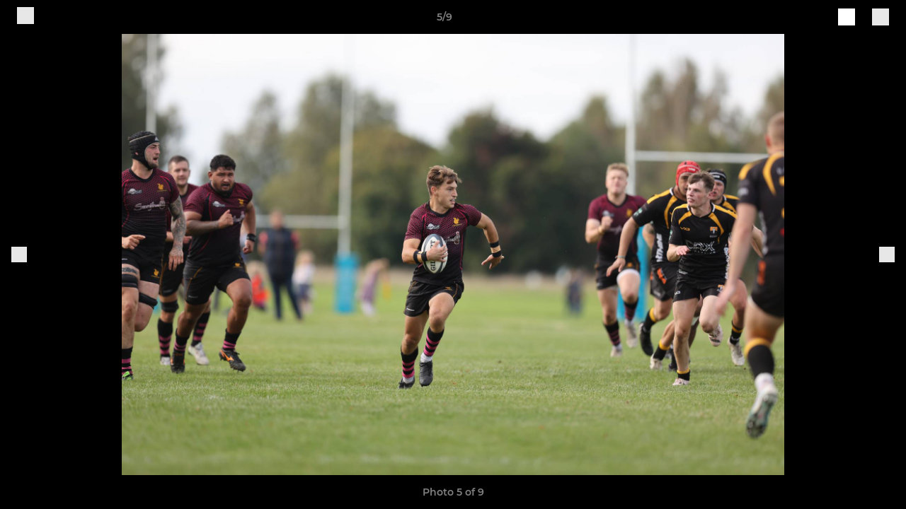

--- FILE ---
content_type: text/html; charset=utf-8
request_url: https://www.camberleyrugbyclub.co.uk/photos/1075475/28173358.html
body_size: 23989
content:
<!DOCTYPE html><html lang="en" style="width:100%;overflow-x:hidden"><head><meta charSet="utf-8"/><meta name="viewport" content="initial-scale=1.0, width=device-width"/><title>Photo 5 of 9</title><link rel="preconnect" href="https://img-res.pitchero.com"/><link rel="preconnect" href="https://www.googletagmanager.com"/><link rel="preconnect" href="https://www.google-analytics.com"/><style>@font-face{font-display:swap;font-family:Anton;font-style:normal;font-weight:400;src:local("Anton Regular"),local("Anton-Regular"),url(/fonts/anton-regular.woff2) format('woff2');}@font-face{font-display:swap;font-family:Roboto Condensed;font-style:normal;font-weight:700;src:local("Roboto Condensed Bold"),local("RobotoCondensed-Bold"),url(/fonts/roboto-condensed-v18-latin-700.woff2) format('woff2');}@font-face{font-display:swap;font-family:Montserrat;font-style:normal;font-weight:500;src:local("Montserrat Medium"),local("Montserrat-Medium"),url(/fonts/montserrat-v14-latin-500.woff2) format('woff2');}@font-face{font-display:swap;font-family:Montserrat;font-style:normal;font-weight:600;src:local("Montserrat SemiBold"),local("Montserrat-SemiBold"),url(/fonts/montserrat-v14-latin-600.woff2) format('woff2');}@font-face{font-display:swap;font-family:Montserrat;font-style:normal;font-weight:700;src:local("Montserrat Bold"),local("Montserrat-Bold"),url(/fonts/montserrat-v14-latin-700.woff2) format('woff2');}.c-bbcode-table{table-layout:fixed;width:100%}.bbcode-table__cell{padding:6px;border:1px solid #ddd}.bbcode-content img{max-width:100%}.bbcode-content__large{font-size:150%}.bbcode-content__small{font-size:70%}.u-line-through{text-decoration:line-through}.u-text-center{text-align:center}.u-text-right{text-align:right}@media screen and (min-width:768px){.u-lap-and-up-float-left{float:left!important}.u-lap-and-up-float-right{float:right!important}}.u-space-left--small{margin-left:12px!important}.u-space-right--small{margin-right:12px!important}.c_darkmode,:root{--phconsent-btn-secondary-text:var(--phconsent-text);--phconsent-toggle-bg-on:var(--phconsent-btn-primary-bg);--phconsent-webkit-scrollbar-bg-hover:#9199a0}#cm,#s-cnt{width:100%;z-index:6000;position:fixed;visibility:hidden}#s-bl .c-bl,#s-bl .c-bl.b-ex:first-child,#s-bl .c-bl:last-child{margin-bottom:.5em}#cm,#cs,#s-cnt{position:fixed}#c-vln,#s-bl .b-bn,#s-inr,.cc_div.ie .bar #s-bl thead tr{position:relative}#cm,#s-cnt,#s-inr{visibility:hidden}#cs,#s-bns{bottom:0;left:0;right:0}#s-cnt,#s-hdr{display:table;top:0}#s-bns,#s-hdr{height:4.75em}#c-vln,#s-c-bnc,#s-ttl{display:table-cell}#c-s-in,#cs,#s-bl,#s-cnt,#s-inr{height:100%}#s-cnt .b-bn .b-tl.exp,.cc_div .b-tg,.cc_div .c-bn,.cc_div .cc-link{cursor:pointer}#cm,#s-bl th,#s-cnt .b-bn .b-tl{font-family:inherit}#cs-ov,#s-hdr{z-index:2}:root{--phconsent-bg:#fff;--phconsent-text:#2d4156;--phconsent-btn-primary-bg:#2d4156;--phconsent-btn-primary-text:var(--phconsent-bg);--phconsent-btn-primary-hover-bg:#1d2e38;--phconsent-btn-secondary-bg:#eaeff2;--phconsent-btn-secondary-hover-bg:#d8e0e6;--phconsent-toggle-bg-off:#919ea6;--phconsent-toggle-bg-readonly:#d5dee2;--phconsent-toggle-knob-bg:#fff;--phconsent-toggle-knob-icon-color:#ecf2fa;--phconsent-block-text:var(--phconsent-text);--phconsent-cookie-category-block-bg:#f0f4f7;--phconsent-cookie-category-block-bg-hover:#e9eff4;--phconsent-section-border:#f1f3f5;--phconsent-cookie-table-border:#e9edf2;--phconsent-overlay-bg:rgba(4, 6, 8, .85);--phconsent-webkit-scrollbar-bg:#cfd5db}.c_darkmode{--phconsent-bg:#181b1d;--phconsent-text:#d8e5ea;--phconsent-btn-primary-bg:#a6c4dd;--phconsent-btn-primary-text:#000;--phconsent-btn-primary-hover-bg:#c2dff7;--phconsent-btn-secondary-bg:#33383c;--phconsent-btn-secondary-hover-bg:#3e454a;--phconsent-toggle-bg-off:#667481;--phconsent-toggle-bg-readonly:#454c54;--phconsent-toggle-knob-bg:var(--phconsent-cookie-category-block-bg);--phconsent-toggle-knob-icon-color:var(--phconsent-bg);--phconsent-block-text:#b3bfc5;--phconsent-cookie-category-block-bg:#23272a;--phconsent-cookie-category-block-bg-hover:#2b3035;--phconsent-section-border:#292d31;--phconsent-cookie-table-border:#2b3035;--phconsent-webkit-scrollbar-bg:#667481}.cc_div *,.cc_div :after,.cc_div :before,.cc_div :hover{-webkit-box-sizing:border-box;box-sizing:border-box;float:none;font-style:inherit;font-variant:normal;font-weight:inherit;font-family:inherit;line-height:1.2;font-size:1em;transition:none;animation:none;margin:0;padding:0;text-transform:none;letter-spacing:unset;color:inherit;background:0 0;border:none;border-radius:unset;box-shadow:none;text-decoration:none;text-align:left;visibility:unset;height:auto;vertical-align:baseline}#c-vln,#s-c-bnc,#s-hdr,#s-ttl,.cc_div .b-tg{vertical-align:middle}.cc_div{font-size:16px;font-weight:400;font-family:-apple-system,BlinkMacSystemFont,"Segoe UI",Roboto,Helvetica,Arial,sans-serif,"Apple Color Emoji","Segoe UI Emoji","Segoe UI Symbol";-webkit-font-smoothing:antialiased;-moz-osx-font-smoothing:grayscale;text-rendering:optimizeLegibility;color:#2d4156;color:var(--phconsent-text)}#c-ttl,#s-bl td:before,#s-ttl,.cc_div .b-tl,.cc_div .c-bn{font-weight:600}#cm,#s-bl .act .b-acc,#s-inr,.cc_div .b-tl,.cc_div .c-bl{border-radius:.35em}#s-bl .act .b-acc{border-top-left-radius:0;border-top-right-radius:0;max-height:100%;display:block;overflow:hidden}.cc_div a,.cc_div button,.cc_div input{-webkit-appearance:none;-moz-appearance:none;appearance:none}.cc_div a{border-bottom:1px solid}.cc_div a:hover{text-decoration:none;border-color:transparent}#cm-ov,#cs-ov,.c--anim #cm,.c--anim #s-cnt,.c--anim #s-inr{transition:visibility .25s linear,opacity .25s,transform .25s!important}#s-bl .c-bl,#s-bl tbody tr,#s-cnt .b-bn .b-tl{transition:background-color .25s}.c--anim .c-bn{transition:background-color .25s!important}.c--anim #cm.bar.slide,.c--anim #cm.bar.slide+#cm-ov,.c--anim .bar.slide #s-inr,.c--anim .bar.slide+#cs-ov{transition:visibility .4s,opacity .4s,transform .4s!important}#cm.bar.slide,.cc_div .bar.slide #s-inr{transform:translateX(100%);opacity:1}#cm.bar.top.slide,.cc_div .bar.left.slide #s-inr{transform:translateX(-100%);opacity:1}#cm.slide,.cc_div .slide #s-inr{transform:translateY(1.6em)}#cm.top.slide{transform:translateY(-1.6em)}#cm.bar.slide{transform:translateY(100%)}#cm.bar.top.slide{transform:translateY(-100%)}.show--consent .c--anim #cm,.show--consent .c--anim #cm.bar,.show--settings .c--anim #s-inr,.show--settings .c--anim .bar.slide #s-inr{opacity:1;transform:scale(1);visibility:visible!important}.show--consent .c--anim #cm.box.middle,.show--consent .c--anim #cm.cloud.middle{transform:scale(1) translateY(-50%)}.show--settings .c--anim #s-cnt{visibility:visible!important}.force--consent.show--consent .c--anim #cm-ov,.show--settings .c--anim #cs-ov{visibility:visible!important;opacity:1!important}#cm{padding:1.1em 1.8em 1.4em;background:#fff;background:var(--phconsent-bg);max-width:24.2em;bottom:1.25em;right:1.25em;box-shadow:0 .625em 1.875em #000;box-shadow:0 .625em 1.875em rgba(2,2,3,.28);opacity:0;transform:scale(.95);line-height:initial}#cc_div #cm{display:block!important}#c-ttl{margin-bottom:.7em;font-size:1.05em}#c-txt,#s-cnt .p{font-size:.9em;line-height:1.5em}.cloud #c-ttl{margin-top:-.15em}#s-bl .title,.cc_div #c-bns{margin-top:1.4em}.cc_div #c-bns{display:flex;justify-content:space-between}.cc_div .c-bn{color:#40505a;color:var(--phconsent-btn-secondary-text);background:#e5ebef;background:var(--phconsent-btn-secondary-bg);padding:1em 1.7em;display:inline-block;font-size:.82em;-moz-user-select:none;-khtml-user-select:none;-webkit-user-select:none;-o-user-select:none;user-select:none;text-align:center;border-radius:4px;flex:1}#c-bns button+button,#s-c-bn,#s-cnt button+button{float:right;margin-left:1em}#s-cnt #s-rall-bn{float:none}#c-bns.swap button:first-child:active,#c-bns.swap button:first-child:hover,#cm .c_link:active,#cm .c_link:hover,#s-c-bn:active,#s-c-bn:hover,#s-cnt button+button:active,#s-cnt button+button:hover{background:#d8e0e6;background:var(--phconsent-btn-secondary-hover-bg)}#s-cnt{left:0}#s-bl,#s-cnt .b-bn .b-tl{display:block;width:100%}#hubspot-messages-iframe-container{z-index:5000!important}#s-bl{outline:0;overflow-y:auto;overflow-y:overlay;overflow-x:hidden;padding:1.3em 2.1em}#cm.cloud,#s-bl .b-acc,#s-bl table,#s-inr,.cc_div span.t-lb{overflow:hidden}#s-bl .b-bn,#s-bl .c-bl.b-ex+.c-bl.b-ex,#s-bl .title:first-child{margin-top:0}#s-bl .b-acc .p{margin-top:0;padding:1em}#s-cnt .b-bn .b-tl{font-size:.95em;position:relative;padding:1.3em 6.4em 1.3em 2.7em;background:0 0}#s-cnt .act .b-bn .b-tl{border-bottom-right-radius:0;border-bottom-left-radius:0}#s-bl tbody tr:hover,#s-cnt .b-bn .b-tl:active,#s-cnt .b-bn .b-tl:hover{background:#e9eff4;background:var(--phconsent-cookie-category-block-bg-hover)}#s-bl .c-bl{padding:1em;border:1px solid #f1f3f5;border-color:var(--phconsent-section-border)}#s-bl .b-acc,.cc_div.ie .bar #c-vln{padding-top:0}#s-bl .c-bl:hover{background:#f0f4f7;background:var(--phconsent-cookie-category-block-bg)}#s-bl .c-bl:first-child{transition:none;padding:0;margin-top:0;border:none;margin-bottom:2em}#s-bl .c-bl:not(.b-ex):first-child:hover{background:unset}#s-bl .c-bl.b-ex{padding:0;border:none;background:#f0f4f7;background:var(--phconsent-cookie-category-block-bg);transition:none}#s-bl .c-bl.b-ex+.c-bl{margin-top:2em}#s-bl .b-acc{max-height:0;margin-bottom:0;display:none}#s-cnt .p{margin-top:.85em;color:#2d4156;color:var(--phconsent-block-text)}.cc_div .b-tg .c-tg.c-ro,.cc_div .b-tg .c-tgl:disabled{cursor:not-allowed}#cs{padding:0 1.7em;width:100%;top:0}#s-inr{max-width:45em;margin:0 auto;transform:scale(.96);opacity:0;padding-top:4.75em;padding-bottom:4.75em;box-shadow:rgba(3,6,9,.26) 0 13px 27px -5px}#s-bns,#s-hdr,.cc_div .b-tg,.cc_div .b-tg .c-tg,.cc_div span.t-lb{position:absolute}#s-bns,#s-hdr,#s-inr{background:#fff;background:var(--phconsent-bg)}#s-bns{padding:1em 2.1em;border-top:1px solid #f1f3f5;border-color:var(--phconsent-section-border)}.cc_div .cc-link{color:#253b48;color:var(--phconsent-btn-primary-bg);border-bottom:1px solid #253b48;border-color:var(--phconsent-btn-primary-bg);display:inline;padding-bottom:0;text-decoration:none;font-weight:600}.cc_div .cc-link:active,.cc_div .cc-link:hover{border-color:transparent}#c-bns button:first-child,#c-bns.swap button:last-child,#s-bns button:first-child{color:#fff;color:var(--phconsent-btn-primary-text);background:#253b48;background:var(--phconsent-btn-primary-bg)}#c-bns.swap button:first-child{color:#40505a;color:var(--phconsent-btn-secondary-text);background:#e5ebef;background:var(--phconsent-btn-secondary-bg)}.cc_div .b-tg .c-tgl:checked~.c-tg{background:#253b48;background:var(--phconsent-toggle-bg-on)}#c-bns button:first-child:active,#c-bns button:first-child:hover,#c-bns.swap button:last-child:active,#c-bns.swap button:last-child:hover,#s-bns button:first-child:active,#s-bns button:first-child:hover{background:#1d2e38;background:var(--phconsent-btn-primary-hover-bg)}#s-hdr{width:100%;padding:0 2.1em;border-bottom:1px solid #f1f3f5;border-color:var(--phconsent-section-border)}#c-s-in,#s-c-bn{position:relative}#s-ttl{font-size:1em}#s-c-bn{padding:0;width:1.7em;height:1.7em;font-size:1.45em;margin:0;font-weight:initial}.cc_div span.t-lb{top:0;z-index:-1;opacity:0;pointer-events:none}#c_policy__text{height:31.25em;overflow-y:auto;margin-top:1.25em}#c-s-in{transform:translateY(-50%);top:50%;height:calc(100% - 2.5em);max-height:37.5em}@media screen and (min-width:688px){#s-bl::-webkit-scrollbar{width:.9em;height:100%;background:0 0;border-radius:0 .25em .25em 0}#s-bl::-webkit-scrollbar-thumb{border:.25em solid var(--phconsent-bg);background:#cfd5db;background:var(--phconsent-webkit-scrollbar-bg);border-radius:100em}#s-bl::-webkit-scrollbar-thumb:hover{background:#9199a0;background:var(--phconsent-webkit-scrollbar-bg-hover)}#s-bl::-webkit-scrollbar-button{width:10px;height:5px}}.cc_div .b-tg{top:0;bottom:0;display:inline-block;margin:auto;right:1.2em;-webkit-user-select:none;-moz-user-select:none;-ms-user-select:none;user-select:none}#cm-ov,#cs-ov,.force--consent .cc_div{position:fixed;top:0;visibility:hidden;left:0;bottom:0}.cc_div .b-tg .c-tgl{position:absolute;cursor:pointer;display:block;top:0;left:0;margin:0;border:0}.cc_div .b-tg .c-tg{background:#919ea6;background:var(--phconsent-toggle-bg-off);transition:background-color .25s,box-shadow .25s;pointer-events:none}.cc_div .b-tg,.cc_div .b-tg .c-tg,.cc_div .b-tg .c-tgl,.cc_div span.t-lb{width:3.4em;height:1.5em;border-radius:4em}.cc_div .b-tg .c-tgl~.c-tg.c-ro{background:#d5dee2;background:var(--phconsent-toggle-bg-readonly)}.cc_div .b-tg .c-tgl~.c-tg.c-ro:after{box-shadow:none}.cc_div .b-tg .c-tg:after{content:"";position:relative;display:block;left:.125em;top:.125em;width:1.25em;height:1.25em;border:none;box-sizing:content-box;background:#fff;background:var(--phconsent-toggle-knob-bg);box-shadow:0 1px 2px rgba(24,32,35,.36);transition:transform .25s;border-radius:100%}.cc_div .b-tg .c-tgl:checked~.c-tg:after{transform:translateX(1.9em)}#s-bl table,#s-bl td,#s-bl th{border:none}#s-bl table{text-align:left;border-collapse:collapse;width:100%;padding:0;margin:0}#s-bl td,#s-bl th{padding:.8em .625em .8em 1.2em;text-align:left;vertical-align:top;font-size:.8em}#s-bl th{padding:1.2em}#s-bl thead tr:first-child{border-bottom:1px solid #e9edf2;border-color:var(--phconsent-cookie-table-border)}.force--consent #cs,.force--consent #s-cnt{width:100vw}#cm-ov,#cs-ov{right:0;opacity:0;background:rgba(4,6,8,.85);background:var(--phconsent-overlay-bg);display:none;transition:none}.c--anim #cs-ov,.cc_div .bar #s-bl table,.cc_div .bar #s-bl tbody,.cc_div .bar #s-bl td,.cc_div .bar #s-bl th,.cc_div .bar #s-bl thead,.cc_div .bar #s-bl tr,.cc_div .bar #s-cnt,.force--consent .c--anim #cm-ov,.force--consent.show--consent #cm-ov,.show--settings #cs-ov{display:block}.force--consent .cc_div{width:100vw;transition:visibility .25s linear}.force--consent.show--consent .c--anim .cc_div,.force--consent.show--settings .c--anim .cc_div{visibility:visible}.force--consent #cm{position:absolute}.force--consent #cm.bar{width:100vw;max-width:100vw}html.force--consent.show--consent{overflow-y:hidden!important}html.force--consent.show--consent,html.force--consent.show--consent body{height:auto!important;overflow-x:hidden!important}.cc_div .act .b-bn .exp::before,.cc_div .b-bn .exp::before{border:solid #2d4156;border-color:var(--phconsent-btn-secondary-text);border-width:0 2px 2px 0;padding:.2em;display:inline-block;content:'';margin-right:15px;position:absolute;transform:translateY(-50%) rotate(45deg);left:1.2em;top:50%}.cc_div .act .b-bn .b-tl::before{transform:translateY(-20%) rotate(225deg)}.cc_div .on-i::before{border:solid #fff;border-color:var(--phconsent-toggle-knob-icon-color);border-width:0 2px 2px 0;padding:.1em .1em .45em;display:inline-block;content:'';margin:0 auto;transform:rotate(45deg);top:.37em;left:.75em;position:absolute}#s-c-bn::after,#s-c-bn::before{content:'';position:absolute;left:.82em;top:.58em;height:.6em;width:1.5px;background:#444d53;background:var(--phconsent-btn-secondary-text);transform:rotate(45deg);border-radius:1em;margin:0 auto}#s-c-bn::after,.cc_div .off-i::after{transform:rotate(-45deg)}.cc_div .off-i,.cc_div .on-i{height:100%;width:50%;position:absolute;right:0;display:block;text-align:center;transition:opacity .15s}.cc_div .on-i{left:0;opacity:0}.cc_div .off-i::after,.cc_div .off-i::before{right:.8em;top:.42em;content:' ';height:.7em;width:.09375em;display:block;background:#cdd6dc;background:var(--phconsent-toggle-knob-icon-color);margin:0 auto;position:absolute;transform-origin:center}.cc_div .off-i::before{transform:rotate(45deg)}.cc_div .b-tg .c-tgl:checked~.c-tg .on-i{opacity:1}.cc_div .b-tg .c-tgl:checked~.c-tg .off-i{opacity:0}#cm.box.middle,#cm.cloud.middle{top:50%;transform:translateY(-37%);bottom:auto}#cm.box.middle.zoom,#cm.cloud.middle.zoom{transform:scale(.95) translateY(-50%)}#cm.box.center{left:1em;right:1em;margin:0 auto}#cm.cloud{max-width:50em;margin:0 auto;text-align:center;left:1em;right:1em;padding:1.3em 2em;width:unset}#cm.bar,#cm.bar.left,#cm.bar.right{left:0;right:0}.cc_div .cloud #c-inr{display:table;width:100%}.cc_div .cloud #c-inr-i{width:70%;display:table-cell;vertical-align:top;padding-right:2.4em}.cc_div .cloud #c-txt{font-size:.85em}.cc_div .cloud #c-bns{min-width:170px;display:table-cell;vertical-align:middle}#cm.cloud .c-bn{margin:.625em 0 0;width:100%}#cm.cloud .c-bn:first-child{margin:0}#cm.cloud.left{margin-right:1.25em}#cm.cloud.right{margin-left:1.25em}#cm.bar{width:100%;max-width:100%;bottom:0;border-radius:0;position:fixed;padding:2em}#cm.bar #c-inr{max-width:32em;margin:0 auto}#cm.bar #c-bns{max-width:33.75em}#cm.bar #cs,.cc_div .bar #cs{padding:0}.cc_div .bar #c-s-in{top:0;transform:none;height:100%;max-height:100%}.cc_div .bar #s-bl,.cc_div .bar #s-bns,.cc_div .bar #s-hdr{padding-left:1.6em;padding-right:1.6em}.cc_div .bar #s-inr{margin:0 0 0 auto;border-radius:0;max-width:32em}.cc_div .bar.left #s-inr{margin-left:0;margin-right:auto}.cc_div .bar #s-bl thead tr{position:absolute;top:-9999px;left:-9999px}.cc_div .bar #s-bl tr{border-top:1px solid #e3e7ed;border-color:var(--phconsent-cookie-table-border)}.cc_div .bar #s-bl td{border:none;position:relative;padding-left:35%}.cc_div .bar #s-bl td:before{position:absolute;left:1em;padding-right:.625em;white-space:nowrap;content:attr(data-column);color:#000;color:var(--phconsent-text);overflow:hidden;text-overflow:ellipsis}#cm.top{bottom:auto;top:1.25em}#cm.left{right:auto;left:1.25em}#cm.right{left:auto;right:1.25em}#cm.bar.top,.cc_div.ie #c-s-in{top:0}@media screen and (max-width:688px){#cs,#s-inr{border-radius:0}#cm.cloud.left,#cm.cloud.right,#s-inr{margin:0}#cm,#cm.cloud,#cm.left,#cm.right{width:auto;max-width:100%;margin:0;padding:1.4em!important;right:1em;left:1em;bottom:1em;display:block}.force--consent #cm,.force--consent #cm.cloud{width:auto;max-width:100vw}#cm.top{top:1em;bottom:auto}#cm.bottom{bottom:1em;top:auto}#cm.bar.bottom{bottom:0}#cm.cloud .c-bn{font-size:.85em}#s-bns,.cc_div .bar #s-bns{padding:1em 1.3em}.cc_div .bar #s-inr{max-width:100%;width:100%}.cc_div .cloud #c-inr-i{padding-right:0}#cs{padding:0}#c-s-in{max-height:100%;height:100%;top:0;transform:none}.cc_div .b-tg{transform:scale(1.1);right:1.1em}#s-inr{padding-bottom:7.9em}#s-bns{height:7.9em}#s-bl,.cc_div .bar #s-bl{padding:1.3em}#s-hdr,.cc_div .bar #s-hdr{padding:0 1.3em}#s-bl table{width:100%}#s-inr.bns-t{padding-bottom:10.5em}.bns-t #s-bns{height:10.5em}.cc_div .bns-t .c-bn{font-size:.83em;padding:.9em 1.6em}#s-cnt .b-bn .b-tl{padding-top:1.2em;padding-bottom:1.2em}#s-bl table,#s-bl tbody,#s-bl td,#s-bl th,#s-bl thead,#s-bl tr,#s-cnt{display:block}#s-bl thead tr{position:absolute;top:-9999px;left:-9999px}#s-bl tr{border-top:1px solid #e3e7ed;border-color:var(--phconsent-cookie-table-border)}#s-bl td{border:none;position:relative;padding-left:35%}#s-bl td:before{position:absolute;left:1em;padding-right:.625em;white-space:nowrap;content:attr(data-column);color:#000;color:var(--phconsent-text);overflow:hidden;text-overflow:ellipsis}#cm .c-bn,.cc_div .c-bn{width:100%;margin-right:0}#s-cnt #s-rall-bn{margin-left:0}.cc_div #c-bns{flex-direction:column}#c-bns button+button,#s-cnt button+button{margin-top:.625em;margin-left:0;float:unset}#cm.box,#cm.cloud{left:1em;right:1em;width:auto}.cc_div .cloud #c-bns,.cc_div .cloud #c-inr,.cc_div .cloud #c-inr-i{display:block;width:auto;min-width:unset}.cc_div .cloud #c-txt{font-size:.9em}.cc_div .cloud #c-bns{margin-top:1.625em}}.cc_div.ie #c-vln{height:100%;padding-top:5.62em}.cc_div.ie #cs{max-height:37.5em;position:relative;top:0;margin-top:-5.625em}.cc_div.ie .bar #cs{margin-top:0;max-height:100%}.cc_div.ie #cm{border:1px solid #dee6e9}.cc_div.ie .b-tg{padding-left:1em;margin-bottom:.7em}.cc_div.ie .b-tg .c-tgl:checked~.c-tg:after{left:1.95em}.cc_div.ie #s-bl table{overflow:auto}.cc_div.ie .b-tg .c-tg,.cc_div.ie .bar #s-bl td:before{display:none}.cc_div.ie .b-tg .c-tgl{position:relative;display:inline-block;vertical-align:middle;margin-bottom:.2em;height:auto}.cc_div.ie #s-cnt .b-bn .b-tl{padding:1.3em 6.4em 1.3em 1.4em}.cc_div.ie .bar #s-bl td{padding:.8em .625em .8em 1.2em}body,h1,h2,h3,h4,h5,h6{margin:0}body,textarea{color:#333}*{word-break:break-word;hyphens:auto}html{-webkit-font-smoothing:antialiased;-moz-osx-font-smoothing:grayscale}body{background:#f1f1f1;min-width:320px;max-width:100vw;overflow-x:hidden}a{color:inherit;text-decoration:none}#footer a:hover{text-decoration:underline}label{display:block}button{background:0 0;border:none;padding:0;cursor:pointer}table{border-collapse:collapse;border-spacing:0}@media screen and (max-width:768px){.c-homepage--matches .homepage__matches,.c-homepage--news .homepage__news{display:block}.c-homepage--matches .homepage__news,.c-homepage--news .homepage__matches{display:none}}.vimeoPlayer iframe{position:absolute;top:0;left:0;width:100%;height:100%}.video-js .vjs-control-bar{z-index:2}.video-js .vjs-time-tooltip{white-space:nowrap}.video-js .vjs-mouse-display{display:none!important}.vjs-poster{background-size:cover!important}.cardHighlight img{transition:transform .2s ease-in-out,opacity .25s ease-in-out!important}.cardHighlight:hover img,.cardHighlightSlow:hover img{transform:scale(1.05)}.cardHighlightSlow img{transition:transform .75s ease-in-out,opacity .75s ease-in-out!important}button,hr,input{overflow:visible}progress,sub,sup{vertical-align:baseline}[type=checkbox],[type=radio],legend{box-sizing:border-box;padding:0}html{line-height:1.15;-webkit-text-size-adjust:100%}body{margin:0}details,main{display:block}h1{font-size:2em;margin:.67em 0}hr{box-sizing:content-box;height:0}code,kbd,pre,samp{font-family:monospace,monospace;font-size:1em}a{background-color:transparent}abbr[title]{border-bottom:none;text-decoration:underline;text-decoration:underline dotted}b,strong{font-weight:bolder}small{font-size:80%}sub,sup{font-size:75%;line-height:0;position:relative}sub{bottom:-.25em}sup{top:-.5em}img{border-style:none}button,input,optgroup,select,textarea{font-family:inherit;font-size:100%;line-height:1.15;margin:0}button,select{text-transform:none}[type=button],[type=reset],[type=submit],button{-webkit-appearance:button}[type=button]::-moz-focus-inner,[type=reset]::-moz-focus-inner,[type=submit]::-moz-focus-inner,button::-moz-focus-inner{border-style:none;padding:0}[type=button]:-moz-focusring,[type=reset]:-moz-focusring,[type=submit]:-moz-focusring,button:-moz-focusring{outline:ButtonText dotted 1px}fieldset{padding:.35em .75em .625em}legend{color:inherit;display:table;max-width:100%;white-space:normal}textarea{overflow:auto}[type=number]::-webkit-inner-spin-button,[type=number]::-webkit-outer-spin-button{height:auto}[type=search]{-webkit-appearance:textfield;outline-offset:-2px}[type=search]::-webkit-search-decoration{-webkit-appearance:none}::-webkit-file-upload-button{-webkit-appearance:button;font:inherit}summary{display:list-item}[hidden],template{display:none}</style><style data-styled="GldLF ibpwDM gVzDTO fkRbTh bAlnZb drSZnk kFYWBy OSRxz clsMze eaEAPi fKcJBO dkMcZy juKyFR csHcpz kJOTlC dLSAOi gZSRWr bBNJVT eSecec hvaaym mIZXl HePlK hulqWb cGwrDK burtwc dhdBgr mIwvS fGYXYx iamjnI dnEscI kiEddz gKxZVt QjQZi bBHwee hWAFhR eiDri iCIxqW ftrZkr ihNFvT dmLGyN iKxCQD" data-styled-version="4.4.1">
/* sc-component-id: sc-bdVaJa */
.eiDri{position:absolute;top:50%;left:12px;}.iCIxqW{position:absolute;top:50%;right:12px;}
/* sc-component-id: sc-bwzfXH */
.HePlK{text-align:center;fill:grey;color:grey;font-family:'Montserrat','Gibson','Roboto',Arial,Helvetica,sans-serif;font-size:14px;font-weight:600;-webkit-letter-spacing:auto;-moz-letter-spacing:auto;-ms-letter-spacing:auto;letter-spacing:auto;line-height:18px;opacity:1;text-transform:none;}.hulqWb{fill:inherit;color:inherit;font-family:'Montserrat','Gibson','Roboto',Arial,Helvetica,sans-serif;font-size:14px;font-weight:600;-webkit-letter-spacing:auto;-moz-letter-spacing:auto;-ms-letter-spacing:auto;letter-spacing:auto;line-height:18px;opacity:1;text-transform:uppercase;}.cGwrDK{text-align:center;font-family:inherit;font-size:1rem;font-weight:normal;-webkit-letter-spacing:auto;-moz-letter-spacing:auto;-ms-letter-spacing:auto;letter-spacing:auto;line-height:1.5;opacity:1;text-transform:none;}.burtwc{font-family:'Montserrat','Gibson','Roboto',Arial,Helvetica,sans-serif;font-size:22px;font-weight:bold;-webkit-letter-spacing:auto;-moz-letter-spacing:auto;-ms-letter-spacing:auto;letter-spacing:auto;line-height:27px;opacity:1;text-transform:uppercase;}.dhdBgr{font-family:'Montserrat','Gibson','Roboto',Arial,Helvetica,sans-serif;font-size:14px;font-weight:500;-webkit-letter-spacing:auto;-moz-letter-spacing:auto;-ms-letter-spacing:auto;letter-spacing:auto;line-height:21px;opacity:1;text-transform:none;}.mIwvS{fill:#000000;color:#000000;font-family:'Montserrat','Gibson','Roboto',Arial,Helvetica,sans-serif;font-size:14px;font-weight:600;-webkit-letter-spacing:auto;-moz-letter-spacing:auto;-ms-letter-spacing:auto;letter-spacing:auto;line-height:18px;opacity:1;text-transform:none;}.fGYXYx{text-align:left;fill:#767676;color:#767676;font-family:'Montserrat','Gibson','Roboto',Arial,Helvetica,sans-serif;font-size:12px;font-weight:500;-webkit-letter-spacing:auto;-moz-letter-spacing:auto;-ms-letter-spacing:auto;letter-spacing:auto;line-height:14px;opacity:1;text-transform:none;}.iamjnI{fill:#333;color:#333;font-family:'Montserrat','Gibson','Roboto',Arial,Helvetica,sans-serif;font-size:14px;font-weight:600;-webkit-letter-spacing:auto;-moz-letter-spacing:auto;-ms-letter-spacing:auto;letter-spacing:auto;line-height:18px;opacity:1;text-transform:none;}.dnEscI{text-align:center;fill:#333;color:#333;font-family:'Roboto Condensed','Gibson','Roboto',Arial,Helvetica,sans-serif;font-size:13px;font-weight:bold;-webkit-letter-spacing:auto;-moz-letter-spacing:auto;-ms-letter-spacing:auto;letter-spacing:auto;line-height:15px;opacity:1;text-transform:uppercase;}
/* sc-component-id: sc-htpNat */
.kiEddz{display:inline-block;position:relative;margin-bottom:0px;margin-left:0px;margin-right:0px;margin-top:0px;padding-bottom:0px;padding-left:0px;padding-right:0px;padding-top:0px;border-radius:3px;fill:currentColor;-webkit-transition:background-color 0.5s ease;transition:background-color 0.5s ease;outline:0px;cursor:pointer;border:none;background-color:transparent;text-align:inherit;}.gKxZVt{display:inline-block;position:relative;margin-bottom:0px;margin-left:0px;margin-right:0px;margin-top:0px;padding-bottom:12px;padding-left:24px;padding-right:24px;padding-top:12px;border-radius:3px;fill:currentColor;-webkit-transition:background-color 0.5s ease;transition:background-color 0.5s ease;outline:0px;cursor:not-allowed;border:none;background-color:#000000;color:#FFFFFF;box-shadow:rgba(0,0,0,0.2) 0px 3px 10px 0px;width:100%;opacity:0.2;} .gKxZVt:hover{background-color:#000000;color:#FFFFFF;}
/* sc-component-id: sc-ifAKCX */
.drSZnk{padding-right:24px;padding-left:24px;} @media screen and (max-width:768px){.drSZnk{padding-right:12px;padding-left:12px;}}.kFYWBy{padding-top:9px;padding-right:9px;padding-bottom:9px;padding-left:9px;}.OSRxz{padding-top:4px;padding-right:4px;padding-bottom:4px;padding-left:4px;}.eaEAPi{padding-right:36px;padding-left:36px;}.fKcJBO{padding-top:48px;padding-bottom:48px;}
/* sc-component-id: sc-gzVnrw */
.dkMcZy{display:-webkit-box;display:-webkit-flex;display:-ms-flexbox;display:flex;-webkit-flex-direction:row;-ms-flex-direction:row;flex-direction:row;-webkit-align-items:center;-webkit-box-align:center;-ms-flex-align:center;align-items:center;-webkit-box-pack:justify;-webkit-justify-content:space-between;-ms-flex-pack:justify;justify-content:space-between;-webkit-flex-wrap:nowrap;-ms-flex-wrap:nowrap;flex-wrap:nowrap;}.juKyFR{display:-webkit-box;display:-webkit-flex;display:-ms-flexbox;display:flex;-webkit-flex-direction:row;-ms-flex-direction:row;flex-direction:row;-webkit-align-items:stretch;-webkit-box-align:stretch;-ms-flex-align:stretch;align-items:stretch;-webkit-box-pack:start;-webkit-justify-content:flex-start;-ms-flex-pack:start;justify-content:flex-start;-webkit-flex-wrap:nowrap;-ms-flex-wrap:nowrap;flex-wrap:nowrap;}
/* sc-component-id: sc-htoDjs */
.bAlnZb{display:grid;grid-template-columns:1fr;grid-template-rows:48px 1fr 48px auto;-webkit-align-items:center;-webkit-box-align:center;-ms-flex-align:center;align-items:center;} @media screen and (min-width:768px){.bAlnZb{grid-template-columns:1fr;}}
/* sc-component-id: sc-fjdhpX */
.dmLGyN{background:#FFF;box-shadow:rgba(6,67,95,0.3) 0px 1px 1px,rgba(0,0,0,0.1) 0px 2px 3px;box-sizing:border-box;border-color:#f9f9f9;border-radius:3px;border-style:solid;border-width:1px;color:#333;font-size:14px;height:40px;line-height:1.3;position:relative;width:100%;}
/* sc-component-id: sc-jzJRlG */
.iKxCQD{border:none;background:transparent;box-sizing:border-box;color:inherit;cursor:inherit;-webkit-box-flex:1;-webkit-flex-grow:1;-ms-flex-positive:1;flex-grow:1;font-size:inherit;height:inherit;line-height:inherit;outline:0;position:relative;padding:0 12px;z-index:1;} .iKxCQD::-webkit-input-placeholder{color:#b2b2b2;} .iKxCQD::-moz-placeholder{color:#b2b2b2;} .iKxCQD:-ms-input-placeholder{color:#b2b2b2;} .iKxCQD:-moz-placeholder{color:#b2b2b2;} .iKxCQD:focus + .prui-input-focus > .prui-input-focus__circle{padding-bottom:110% !important;width:110% !important;left:0 !important;}
/* sc-component-id: sc-kAzzGY */
.ftrZkr{max-width:1320px;margin:auto;}.ihNFvT{max-width:272px;margin:auto;}
/* sc-component-id: sc-chPdSV */
.GldLF{background-color:#000;border-top:none;border-right:none;border-bottom:none;border-left:none;}.ibpwDM{background-color:rgba(0,0,0,0.2);border-radius:50%;display:inline-block;border-top:none;border-right:none;border-bottom:none;border-left:none;}.gVzDTO{background-color:rgba(0,0,0,0.5 );border-radius:50%;border-top:none;border-right:none;border-bottom:none;border-left:none;}.fkRbTh{background-color:#4267b2;border-top:none;border-right:none;border-bottom:none;border-left:none;}
/* sc-component-id: sc-kgoBCf */
.bBHwee{box-shadow:none;}
/* sc-component-id: sc-kGXeez */
.QjQZi{background-color:#fff;height:100%;position:fixed;top:0;width:100%;box-shadow:none;-webkit-transition:right 300ms ease-out;transition:right 300ms ease-out;z-index:10010;max-width:320px;right:-320px;left:auto;}
/* sc-component-id: sc-kpOJdX */
.hWAFhR{display:block;position:relative;width:100%;height:100%;}
/* sc-component-id: sc-hMqMXs */
.csHcpz{margin-right:24px;margin-left:24px;}.kJOTlC{margin-left:24px;}.dLSAOi{margin-bottom:12px;}.gZSRWr{margin-bottom:36px;}.bBNJVT{margin-left:6px;}.eSecec{margin-bottom:6px;}.hvaaym{margin-bottom:24px;}.mIZXl{margin-right:12px;}</style><link rel="preload" href="/fonts/anton-regular.woff2" as="font" type="font/woff2" crossorigin="anonymous"/><link rel="preload" href="/fonts/roboto-condensed-v18-latin-700.woff2" as="font" type="font/woff2" crossorigin="anonymous"/><link rel="preload" href="/fonts/montserrat-v14-latin-500.woff2" as="font" type="font/woff2" crossorigin="anonymous"/><link rel="preload" href="/fonts/montserrat-v14-latin-600.woff2" as="font" type="font/woff2" crossorigin="anonymous"/><link rel="preload" href="/fonts/montserrat-v14-latin-700.woff2" as="font" type="font/woff2" crossorigin="anonymous"/><noscript data-n-css=""></noscript><script async="" src="/static/cookieconsent.js"></script><script defer="" nomodule="" src="/_next/static/chunks/polyfills-c67a75d1b6f99dc8.js"></script><script src="/_next/static/chunks/webpack-83a57efaf814c7c7.js" defer=""></script><script src="/_next/static/chunks/framework-6ec334dd71a52f22.js" defer=""></script><script src="/_next/static/chunks/main-89e9501bac7028e7.js" defer=""></script><script src="/_next/static/chunks/pages/_app-2e99f01a22aa2170.js" defer=""></script><script src="/_next/static/chunks/5194-feebfd0ed76eef8b.js" defer=""></script><script src="/_next/static/chunks/3593-c9b6e78a2feb9a9d.js" defer=""></script><script src="/_next/static/chunks/9221-c35c790f3811908c.js" defer=""></script><script src="/_next/static/chunks/1671-be4bbdf71a47bbda.js" defer=""></script><script src="/_next/static/chunks/pages/media/album-97708858e57cdc0b.js" defer=""></script><script src="/_next/static/SB_112c972c-f5b8-4a4f-a378-d9dbbc09b8d0/_buildManifest.js" defer=""></script><script src="/_next/static/SB_112c972c-f5b8-4a4f-a378-d9dbbc09b8d0/_ssgManifest.js" defer=""></script><meta name="description" content="Photo by Roger Berry. Marlborough"/><meta property="og:type" content="website"/><meta property="og:url" content="https://www.camberleyrugbyclub.co.uk/photos/1075475/28173358.html"/><meta property="og:title" content="Marlborough"/><meta property="og:description" content="Photo 5 of 9"/><meta property="og:image" content="https://img-res.pitchero.com/?url=images.pitchero.com%2Fui%2F691270%2Fimage_65100b3a5bde4.JPG&amp;w=1200&amp;h=630&amp;t=frame"/><meta property="og:image:width" content="1200"/><meta property="og:image:height" content="630"/><meta property="twitter:card" content="summary"/><meta property="twitter:site" content="Camberleyrfc1"/><meta property="twitter:title" content="Marlborough"/><meta property="twitter:description" content="Photo 5 of 9"/><meta property="twitter:url" content="https://www.camberleyrugbyclub.co.uk/photos/1075475/28173358.html"/><meta property="twitter:image" content="https://img-res.pitchero.com/?url=images.pitchero.com%2Fui%2F691270%2Fimage_65100b3a5bde4.JPG&amp;w=288&amp;h=288&amp;t=frame"/><meta name="next-head-count" content="27"/><meta name="robots" content="all"/><link rel="canonical" href="https://www.camberleyrugbyclub.co.uk/photos/1075475/28173358.html"/><style>.bbcode-content a{color:#000000;font-weight:bold}</style><script>dataLayer=[{"advertising_skins":"No","advertising_tier":4,"advertising_video":"No","package_id":11,"package_name":null,"platform":"club","platform_id":2150,"platform_club_name":"Camberley Rugby Football Club","sport_id":2,"sport":"rugby_union","ua_id":"G-EGVMCGTPCD","primary_league_id":16387}];
        (function(w,d,s,l,i){w[l]=w[l]||[];w[l].push({'gtm.start':
              new Date().getTime(),event:'gtm.js'});var f=d.getElementsByTagName(s)[0],
              j=d.createElement(s),dl=l!='dataLayer'?'&l='+l:'';j.async=true;j.src=
              'https://www.googletagmanager.com/gtm.js?id='+i+dl;f.parentNode.insertBefore(j,f);
              })(window,document,'script','dataLayer','GTM-W4SZ9DP');</script></head><body><noscript><iframe title="Google Tag Manager No Script" src="https://www.googletagmanager.com/ns.html?id=GTM-W4SZ9DP" height="0" width="0" style="display:none;visibility:hidden"></iframe></noscript><div id="__next" data-reactroot=""><div id="react-ui-container"><div style="position:fixed;height:100%;width:100%"><div class="sc-htoDjs bAlnZb sc-chPdSV GldLF  " style="height:100%"><div class="sc-gzVnrw dkMcZy sc-ifAKCX drSZnk " style="grid-column:1;grid-row:1"><a href="/photos/marlborough-1075475.html"><span height="24" width="24" style="display:inline-block;line-height:0"><img src="https://img-res.pitchero.com/?url=images.pitchero.com%2Fup%2Fspacer.gif" alt="" style="background:#e7e7e7;display:inline-block;mask:url(/static/images/icons/back-arrow.svg) no-repeat 50% 50%;mask-size:cover;position:relative;vertical-align:baseline;width:24px;height:24px" width="24" height="24"/></span></a><span style="flex:1;text-indent:24px" class="sc-bwzfXH HePlK">5/9</span><div class="sc-gzVnrw juKyFR"><button class="sc-htpNat kiEddz" type="submit"><span class="sc-bwzfXH hulqWb"><span aria-label="share" role="button"><span height="24" width="24" style="display:inline-block;line-height:0"><img src="https://img-res.pitchero.com/?url=images.pitchero.com%2Fup%2Fspacer.gif" alt="" style="top:2px;background:#FFF;display:inline-block;mask:url(/static/images/icons/share.svg) no-repeat 50% 50%;mask-size:cover;position:relative;vertical-align:baseline;width:24px;height:24px" width="24" height="24"/></span></span></span></button><div class="sc-kGXeez QjQZi"><div style="position:relative;height:100%;display:inline-block;width:100%"><div class="sc-ifAKCX kFYWBy" style="position:absolute;top:12px;right:12px;z-index:999;cursor:pointer;line-height:0"><div class="sc-chPdSV ibpwDM sc-ifAKCX kFYWBy sc-kgoBCf bBHwee  "><svg style="vertical-align:baseline;position:relative" width="16" height="16" viewBox="0 0 40 40"><polygon id="Path" style="fill:#FFF" fill-rule="nonzero" points="36 7.22285714 32.7771429 4 20 16.7771429 7.22285714 4 4 7.22285714 16.7771429 20 4 32.7771429 7.22285714 36 20 23.2228571 32.7771429 36 36 32.7771429 23.2228571 20"></polygon></svg></div></div></div></div><div style="visibility:hidden;position:fixed;background-color:#000;top:0;left:0;bottom:0;right:0;z-index:-1;opacity:0;overflow:hidden;transition:all 300ms ease-out"></div><button class="sc-htpNat kiEddz sc-hMqMXs kJOTlC comments-wrap" style="position:relative" type="submit"><span class="sc-bwzfXH hulqWb"><span height="24" width="24" style="display:inline-block;line-height:0"><img src="https://img-res.pitchero.com/?url=images.pitchero.com%2Fup%2Fspacer.gif" alt="" style="top:2px;background:#e7e7e7;display:inline-block;mask:url(/static/images/icons/comment.svg) no-repeat 50% 50%;mask-size:cover;position:relative;vertical-align:baseline;width:24px;height:24px" width="24" height="24"/></span></span></button></div></div><div style="grid-row:2;grid-column:1;text-align:center;width:100%;height:100%"><span class="sc-kpOJdX hWAFhR"><span style="z-index:1" class="sc-bdVaJa eiDri"><div role="presentation" style="margin-top:-15px;cursor:pointer"><span class="sc-chPdSV gVzDTO sc-ifAKCX OSRxz  " height="22" width="22" style="display:inline-block;line-height:0"><img src="https://img-res.pitchero.com/?url=images.pitchero.com%2Fup%2Fspacer.gif" alt="" style="background:#e7e7e7;display:inline-block;mask:url(/static/images/icons/arrow-left.svg) no-repeat 50% 50%;mask-size:cover;position:relative;vertical-align:baseline;width:22px;height:22px" width="22" height="22"/></span></div></span><div style="position:absolute;top:0;left:0;width:100%;height:100%;background-image:url(&#x27;https://img-res.pitchero.com/?url=images.pitchero.com%2Fui%2F691270%2Fimage_65100b3a5bde4.JPG&amp;o=jpg&amp;q=70&amp;w=1920&#x27;);background-repeat:no-repeat;background-size:contain;background-position:center"><img src="https://img-res.pitchero.com/?url=images.pitchero.com%2Fui%2F691270%2Fimage_65100b3a5bde4.JPG&amp;o=jpg&amp;q=70&amp;w=1920" alt="Photo 5 of 9" width="1" height="1" style="position:absolute;width:1px;height:1px;padding:0;margin:-1px;overflow:hidden;clip:rect(0, 0, 0, 0);border:0"/></div><span style="z-index:1" class="sc-bdVaJa iCIxqW"><div role="presentation" style="margin-top:-15px;cursor:pointer"><span class="sc-chPdSV gVzDTO sc-ifAKCX OSRxz  " height="22" width="22" style="display:inline-block;line-height:0"><img src="https://img-res.pitchero.com/?url=images.pitchero.com%2Fup%2Fspacer.gif" alt="" style="background:#e7e7e7;display:inline-block;mask:url(/static/images/icons/arrow-right.svg) no-repeat 50% 50%;mask-size:cover;position:relative;vertical-align:baseline;width:22px;height:22px" width="22" height="22"/></span></div></span></span></div><div style="grid-row:3;grid-column:1" class="sc-bwzfXH HePlK">Photo 5 of 9</div><div class="sc-chPdSV GldLF"><div responsive="" class="sc-kAzzGY ftrZkr"><div class="sc-ifAKCX clsMze"><div id="js-ab-strip"></div></div></div></div><div style="grid-row:1 / span 4;grid-column:2;height:100vh"><div class="sc-kGXeez QjQZi"><div style="position:relative;height:100%;display:inline-block;width:100%"><div class="sc-ifAKCX kFYWBy" style="position:absolute;top:12px;right:12px;z-index:999;cursor:pointer;line-height:0"><div class="sc-chPdSV ibpwDM sc-ifAKCX kFYWBy sc-kgoBCf bBHwee  "><svg style="vertical-align:baseline;position:relative" width="16" height="16" viewBox="0 0 40 40"><polygon id="Path" style="fill:#FFF" fill-rule="nonzero" points="36 7.22285714 32.7771429 4 20 16.7771429 7.22285714 4 4 7.22285714 16.7771429 20 4 32.7771429 7.22285714 36 20 23.2228571 32.7771429 36 36 32.7771429 23.2228571 20"></polygon></svg></div></div></div></div><div style="visibility:hidden;position:fixed;background-color:#000;top:0;left:0;bottom:0;right:0;z-index:-1;opacity:0;overflow:hidden;transition:all 300ms ease-out"></div></div></div><div class="sc-kGXeez QjQZi"><div style="position:relative;height:100%;display:inline-block;width:100%"><div class="sc-ifAKCX kFYWBy" style="position:absolute;top:12px;right:12px;z-index:999;cursor:pointer;line-height:0"><div class="sc-chPdSV ibpwDM sc-ifAKCX kFYWBy sc-kgoBCf bBHwee  "><svg style="vertical-align:baseline;position:relative" width="16" height="16" viewBox="0 0 40 40"><polygon id="Path" style="fill:#FFF" fill-rule="nonzero" points="36 7.22285714 32.7771429 4 20 16.7771429 7.22285714 4 4 7.22285714 16.7771429 20 4 32.7771429 7.22285714 36 20 23.2228571 32.7771429 36 36 32.7771429 23.2228571 20"></polygon></svg></div></div><div class="sc-bwzfXH cGwrDK sc-ifAKCX eaEAPi login-panel "><div style="height:3px"></div><div class="sc-ifAKCX fKcJBO"><div responsive="" class="sc-kAzzGY ihNFvT"><h2 class="sc-bwzfXH burtwc sc-hMqMXs dLSAOi ">Login</h2><div class="sc-bwzfXH dhdBgr sc-hMqMXs gZSRWr ">Don’t have an account?<span class="sc-bwzfXH mIwvS sc-hMqMXs bBNJVT "><a href="/token-redirect?url=https%3A%2F%2Fwww.pitchero.com%2Fclubs%2Fcamberleyrfc%2Fsignup">Register</a></span></div><label for="username" class="sc-bwzfXH fGYXYx sc-hMqMXs eSecec ">Email address</label><div class="sc-fjdhpX dmLGyN sc-hMqMXs hvaaym login-email" style="font-size:16px"><div style="height:100%;border-radius:3px 0 0 3px"><div style="height:inherit" class="sc-gzVnrw juKyFR"><input type="email" id="username" name="username" value="" data-hj-whitelist="true" class="sc-jzJRlG iKxCQD"/><span class="prui-input-focus" style="position:absolute;width:100%;height:100%;top:0;left:0;overflow:hidden"><span class="prui-input-focus__circle" style="position:absolute;top:50%;left:12px;z-index:0;width:0;height:0;transform:translateY(-50%);transition:all 0.4s cubic-bezier(1,.13,.83,.67)"><span class="prui-input-focus__circle-inner" style="position:relative;width:100%;padding-bottom:100%;display:block"><span style="height:100%;width:100%;position:absolute;top:0;left:0;background:#FBFBFB;border-radius:50%"></span></span></span></span></div></div></div><label for="password" class="sc-bwzfXH fGYXYx sc-hMqMXs eSecec ">Password</label><div class="sc-hMqMXs hvaaym"><div class="sc-fjdhpX dmLGyN login-password" style="font-size:16px"><div style="height:100%;border-radius:3px 0 0 3px"><div style="height:inherit" class="sc-gzVnrw juKyFR"><input type="password" id="password" name="password" value="" data-hj-whitelist="true" class="sc-jzJRlG iKxCQD"/><span class="prui-input-focus" style="position:absolute;width:100%;height:100%;top:0;left:0;overflow:hidden"><span class="prui-input-focus__circle" style="position:absolute;top:50%;left:12px;z-index:0;width:0;height:0;transform:translateY(-50%);transition:all 0.4s cubic-bezier(1,.13,.83,.67)"><span class="prui-input-focus__circle-inner" style="position:relative;width:100%;padding-bottom:100%;display:block"><span style="height:100%;width:100%;position:absolute;top:0;left:0;background:#FBFBFB;border-radius:50%"></span></span></span></span></div></div></div></div><button class="sc-htpNat gKxZVt sc-hMqMXs hvaaym login-submit" type="submit" disabled=""><span class="sc-bwzfXH hulqWb">Login</span></button><div class="sc-bwzfXH mIwvS sc-hMqMXs gZSRWr "><a href="/password-reset">Forgotten your password?</a></div><div class="sc-hMqMXs gZSRWr"><a href="https://www.facebook.com/v3.2/dialog/oauth?client_id=341221425942867&amp;redirect_uri=https://www.pitchero.com/user-login/facebook-redirect&amp;state={&quot;redirect&quot;:&quot;https://www.camberleyrugbyclub.co.uk/token-login&quot;}&amp;response_type=code" class="sc-bwzfXH iamjnI"><span class="sc-chPdSV fkRbTh sc-hMqMXs mIZXl  " height="16" width="16" style="display:inline-block;line-height:0"><img src="https://img-res.pitchero.com/?url=images.pitchero.com%2Fup%2Fspacer.gif" alt="" style="top:3px;background:#FFF;display:inline-block;mask:url(/static/images/icons/facebook.svg) no-repeat 50% 50%;mask-size:cover;position:relative;vertical-align:baseline;width:16px;height:16px" width="16" height="16"/></span>Login with facebook</a></div><div class="sc-bwzfXH dnEscI sc-hMqMXs eSecec ">Powered By</div><img src="https://img-res.pitchero.com/?url=images.pitchero.com%2Fup%2Fspacer.gif" alt="Pitchero" style="background:#333;display:inline-block;mask:url(/static/images/pitchero-logo.svg) no-repeat 50% 50%;mask-size:cover;position:relative;vertical-align:baseline;width:116px;height:24px" width="116" height="24"/></div></div></div></div></div><div style="visibility:hidden;position:fixed;background-color:#000;top:0;left:0;bottom:0;right:0;z-index:-1;opacity:0;overflow:hidden;transition:all 300ms ease-out"></div></div></div></div><script>window.NODE_ENV = "production";window.APP_DOMAIN = "www.pitchero.com";window.MAPBOX_API_KEY = "pk.eyJ1IjoiYmVuY29udmV5MSIsImEiOiJjbGdudmN5ZXIwNGdkM3BsZHA1czZ5dHAyIn0.X5xnFq7M8y-kAXpRK7Luhg";window.FACEBOOK_APP_ID = "341221425942867";window.PITCHERO_DOMAIN = "www.pitchero.com";window.SENTRY_DSN = "https://2431fa97889e4751b7ff02313b91d5a7@sentry.io/1482130";window.SENTRY_RELEASE = "SB_112c972c-f5b8-4a4f-a378-d9dbbc09b8d0";window.GOOGLE_RECAPTCHA_V3_PUBLIC_KEY = "6LcxMaMlAAAAAJJNIX8XiDe3nZG_Hhl1fdEtLUbw"</script><script id="__NEXT_DATA__" type="application/json">{"props":{"initialI18nStore":{"en-GB":{"common":{"home":"Home","news":"News","club_news":"Club News","club":"Club","calendar":"Calendar","teams":"Teams","team":"Team","gallery":"Media","photos":"Photos","videos":"Videos","shop":"Shop","matches":"Matches","bookings":"Facility Bookings","lottery":"Lottery","the_fundraising_club_lottery":"The Fundraising Club Lottery","contact":"Contact","information":"Information","policies":"Policies","more":"More","login":"Login","logged_in_state":"Signed in","logout":"Logout","register":"Register","join":"join","powered_by":"Powered By","rank":"Rank #{{ rank }}","join_club":"Join this club","join_club_website":"Join club website","change":"change","search":"Search","pitchero_description":"Pitchero provides everything you need to run your {{sportname}} club online.","loading_title":"Loading...","download":"Download","news_and_events":"News \u0026 Events","album_activity_type":"Album","album_activity_type_plural":"Albums","album_activity_type_cta":"View album","club_event_activity_type":"Club Event","club_event_activity_type_plural":"Club Events","club_event_activity_type_cta":"View Event","news_activity_type":"News","news_activity_type_plural":"News","news_activity_type_cta":"Read article","preview":"Preview","match_preview_activity_type":"Match preview","match_preview_activity_type_plural":"Match previews","match_preview_activity_type_cta":"Read preview","match_report_activity_type":"Match report","match_report_activity_type_plural":"Match reports","match_report_activity_type_cta":"Read report","sponsored_content_activity_type":"Sponsored","sponsored_content_activity_type_cta":"Read article","video_activity_type":"Video","video_activity_type_plural":"Videos","video_activity_type_cta":"Watch video","follow_the_club":"Follow the club","follow_social_media":"Follow us on social media","team_filter_label":"Teams","clear_filter":"Clear","clear_all":"Clear All","clear_all_filters_cta":"Clear all filters","no_filtered_results_advice":"Try changing or clearing your filters","comments_title":"Comments","login_to_comment":"Login to comment","buy":"Buy","out_of_stock":"Out of stock","error_code":"Error {{error}}","checking_access":"Checking access","comment_not_authorised":"Sorry, you need to be a club member to add comments","comment_reply":"Reply","comment_delete":"Remove","comment_restore":"Restore","comment_hide_responses":"Hide responses","comment_show_responses":"Show responses","comments_load_failure":"Failed to load comments","comment_field_placeholder":"Write a comment…","password_reset_cta":"Send reset link","password_reset_title":"Forgotten your password","password_reset_instruction":"Enter your email address and we’ll send you a link so you can reset your password.","password_reset_confirmation":"A password reset link has been sent to the email address provided.","password_reset_error_400":"There was a problem with the data sent for your password reset link. Please try again later.","password_reset_error_429":"You have tried to send too many password reset requests at once. Please wait a few minutes, then try again.","password_reset_error_500":"An error occurred when trying to send the password reset link. Please try again later.","password_reset_error_503":"We are currently under maintenance at the moment. Please try again later.","password_reset_error_504":"It's taking too long to process your password reset at the moment. Please try again later.","password_reset_resend":"Resend link","login_register_note":"Don’t have an account?","forgot_password_cta":"Forgotten your password?","facebook_login":"Login with facebook","login_email_label":"Email address","login_password_label":"Password","apply_for_membership_label":"Apply for membership","pending_membership_application":"Your membership application is pending.","manage_roles":"Manage your roles","login_error_500":"An error occurred when trying to login. Please try again later.","login_error_503":"We are currently undergoing maintenance at this time. Please wait a few minutes, then try again.","login_error_401":"Invalid email / password combination.","login_error_429":"You have tried to login too many times. Please wait a few minutes, then try again.","login_successful":"Login successful","by_author":"By {{author}}","sponsored_text":"Sponsored","no_comments":"No comments","read_more":"Read more","read_less":"Read less","app_advert_title":"Find {{clubName}} on the Pitchero Club App","app_advert_tagline":"The best way to keep up-to-date with your club","app_advert_match_centre":"Match centre","app_advert_highlights":"Highlights","app_advert_overview":"Overview","app_advert_team_chat":"Team chat","share_via":"Share via","copy":"Copy","share":"Share","are_you_attending":"Are you attending?","join_to_set_attendance":"Join to set attendance","join_club_attendance":"You need to join this club before you can set your attendance","is_member_attending":"Is {{memberName}} attending?","contact_page_title":"Contact {{clubName}}","contact_meta_description":"Club location, officials and contact information.","page_secondary_nav_title_contact":"Contact","contact_subtitle":"Contact","view_on_google_maps":"View with google maps","mobile":"mobile: {{number}}","send_message_button_text":"Send message","name_label":"Your name","phone_label":"Your phone","email_label":"Your email","message_label":"Your message","live_indicator_label":"Live","view":"View","homepage_subtitle_matches":"Matches","homepage_subtitle_fixtures":"Upcoming matches","homepage_subtitle_results":"Recent results","homepage_subtitle_events":"Events","homepage_subtitle_table":"Table","homepage_subtitle_league_position":" League Position","homepage_view_mode_matches":"Matches","homepage_view_mode_news":"News","homepage_welcome_message":"Welcome to","view_all":"View all","view_all_photos":"All photos","view_all_videos":"All videos","view_full_table":"View full table","view_all_stats":"View more stats","view_all_media":"View more media","view_all_matches":"View all matches","fixture_away":"Away","fixture_home":"Home","calendar_view_mode_grid":"Grid","calendar_view_mode_list":"List","calendar_event_type_events":"Club events","calendar_event_type_fixtures":"Fixtures","calendar_event_type_training":"Training sessions","training_cancelled":"Cancelled","calendar_title":"{{month}} - Club calendar - {{clubName}}","calendar_description":"Find out what is happening at {{clubName}} during {{month}}","matches_title":"{{month}} - Club matches - {{clubName}}","matches_description":"Find out what is happening at {{clubName}} during {{month}}","event_meta_description":"Club event at {{clubName}} on {{startTime}}","empty_calendar_month":"Looks like there are no events","calendar_additional_entries":"+{{additionalEntries}} more","view_calendar":"View Calendar","time_summary_all_day":"All day","events_filter_label":"Events","league_tables_title":"League tables","availability_panel_title":"Set availability","availability_note_placeholder":"Add a note...","availability_prompt_self":"Are you available, {{name}}?","availability_prompt":"Is {{name}} available?","availability_status_bar_available":"{{name}} is available","availability_status_bar_not_set":"Is {{name}} available?","availability_status_bar_not_sure":"{{name}} might be available","availability_status_bar_unavailable":"{{name}} is unavailable","availability_status_bar_self_available":"I’m available","availability_status_bar_self_not_set":"Are you available?","availability_status_bar_self_not_sure":"I might be available","availability_status_bar_self_unavailable":"I’m unavailable","availability_available":"Available","availability_unavailable":"Not available","availability_not_sure":"Maybe available","availability_not_set":"Not set","availability_not_a_player":"Sorry, you need to be a player for {{teamNames}} to attend this session.","join_to_set_availability":"Join to set availability","join_club_availability":"You need to become a player at this club before you can set your availability","official_contact_sent":"Your message has been sent","news_sidebar_title":"Recent news","news_further_reading":"Further reading","recent_news_sidebar_news_title":"News","recent_news_sidebar_club_event_title":"Event","recent_news_sidebar_album_title":"Album","recent_news_sidebar_match_preview_title":"Preview","recent_news_sidebar_match_report_title":"Report","recent_news_sidebar_video_title":"Video","page_not_found_main_message":"Oops, we cant find the page you're looking for","page_not_found_follow_links":"Please check your URL or use one of the links below","page_data_error_main_message":"Sorry, something's gone wrong...","page_data_error_sub_message":"If this persists please contact a member of our support team","other_links_header":"Other links:","club_not_live_main_message":"The {{clubName}} website isn't ready yet...","club_not_live_sub_message":"In the meantime, why not check out other top {{sport}} clubs on pitchero?","club_not_live_webmaster":"Are you a webmaster for this club?","not_live_login_cta":"Login to manage the site","not_live_cta_football":"View football clubs","not_live_cta_rugby_union":"View rugby union clubs","not_live_cta_rugby_leage":"View rugby league clubs","not_live_cta_lacrosse":"View Lacrosse clubs","not_live_cta_cricket":"View cricket clubs","not_live_cta_hockey":"View hockey clubs","not_live_cta_netball":"View netball clubs","not_live_cta_afl":"View afl clubs","club_not_found":"Oops, we can't find the club you're looking for","package_expired_title":"Website cannot be accessed via this domain","package_expired_text":"This club no longer subscribes to a package that supports the use of a domain name.","package_expired_folder_text":"You can still access the page content via this URL:","package_expired_folder_text_url":"www.{{appDomain}}/clubs/{{folder}}","package_expired_admin":"If you are a club administrator or webmaster, you can re-activate this feature via the Club Control Panel.","check_url_or_search":"Please check your URL or search for the club on Pitchero","search_club_cta":"Search clubs","footer_help_centre":"Help Centre","footer_about":"About","footer_advertising":"Advertising","footer_careers":"Careers","footer_technology":"Technology","footer_gdpr":"GDPR","footer_terms_of_service":"Terms of Service","footer_privacy_policy":"Privacy Policy","footer_cookie_policy":"Cookie Policy","footer_manage_consents":"Manage Consents","footer_copyright":"Pitch Hero Ltd 2008-{{ endYear }}","footer_company_info":"Pitch Hero Ltd Registered in ENGLAND | WF3 1DR | Company Number - 636 1033","footer_digital_advertiser":"Digital advertising by Planet Sport Group","footer_trial":"Start your free 30-day trial","footer_blog":"Visit the Pitchero Blog","footer_guide":"Read our guides to club and sports team management.","affiliations":"Affiliations","club_sponsors":"Club Sponsors","league_sponsors":"League Sponsors","team_sponsors":"Team Sponsors","choose_language":"Choose a language","network_panel_welcome":"Hi {{ name }}","network_panel_website_list_header":"View your Websites","network_panel_website_list_clubs_header":"View Club Websites","network_panel_website_list_leagues_header":"View League Websites","network_panel_account_link":"Your account","network_panel_admin_link":"Admin dashboard","network_panel_settings_link":"Settings","network_panel_help_centre_link":"Help Centre","network_panel_admin_list_clubs_header":"Clubs","network_panel_admin_list_leagues_header":"Leagues","network_panel_admin_list_competitions_header":"Competitions","other_officials_section_title":"Other Officials","past_event_warning":"This is a past event","contact_official_submission_error":"Your message could not be sent, please try again or contact support.","theme_draft_preview":"You are viewing a draft theme created by {{author}}","data_load_error_title":"Error loading page","data_load_error_title_offline":"No internet connection","data_load_error_instruction":"Please check your internet connection and refresh the page. If the problem persists please contact support.","data_load_error_instruction_reload":"Please check your internet connection and hit try again.","data_load_error_reload_cta":"Try again","age_gate":"Confirm your age. Are you 18 or over?","age_gate_confirm":"Yes","age_gate_decline":"No","video_highlights_card_header":"Video Highlights","bookings_title":"{{clubName}} Facility Bookings","bookings_description":"Book facilities at {{clubName}}","homepage_stats_access_denied":"Login to view these stats"},"media":{"back_to_album":"Back to album","videos_and_photos":"Videos \u0026 Photos","album_not_authorised":"Sorry, you need to be a club member to view this album","album_meta_description":"Photo album by {{authorName}} containing {{imageCount}} images","photo_meta_description":"Photo by {{authorName}}. {{albumName}}","video_meta_description":"Video by {{authorName}}.","video_not_authorised":"Sorry, you need to be a club member to view this video","no_albums_results":"Sorry, there aren’t any albums that match your filters","no_filtered_albums_results":"Sorry, there aren’t any albums that match your filters","no_filtered_albums_results_description":"If you have photos of this club, why not upload them?","no_videos_results":"Sorry, there aren’t any videos that match your filters","no_filtered_videos_results":"Sorry, there aren’t any videos that match your filters","page_title_albums":"Photo Gallery - {{clubName}} {{teamName}}","page_title_albums_search":"Search results: {{name}} albums","page_title_albums_paginated":"Photo Gallery - {{clubName}} {{teamName}} - page {{page}} of {{totalPages}}","meta_description_albums":"The latest photo albums from {{clubName}} {{teamName}}","page_title_videos":"Video gallery - {{clubName}} {{teamName}}","page_title_videos_search":"Search results: {{name}} videos","page_title_videos_paginated":"Video gallery - {{clubName}} {{teamName}} - page {{page}} of {{totalPages}}","meta_description_videos":"The latest videos from {{clubName}} {{teamName}}","views_label":"{{viewCount}} views","report_video_label":"Report","upload":"Upload","upload_albums":"Upload images","upload_videos":"Upload videos","related_videos_title":"Recent Videos","back_to_gallery":"Back to gallery","watch_next":"Playing next in {{countdown}}","see_all":"See all"}}},"initialLanguage":"en-GB","i18nServerInstance":null,"pageProps":{"frameless":true,"club":{"paymentsEnabled":true,"commentsEnabled":true,"includeAdverts":false,"isYouth":false,"siteSubtitle":" 1st XV playing in London 1 South","sponsors":[{"image":"http://images.pitchero.com/club_sponsors/2150/1736772383_large.jpg","placements":["homepage","team266140","team198042"],"id":172748,"title":"NATTA","type":"Ladies Shirt Sponsor","url":"https://www.natta.co.uk/"},{"image":"http://images.pitchero.com/club_sponsors/2150/1633444594_large.jpg","placements":["homepage","team101306"],"id":148396,"title":"Oval Peak","type":"Ticket Sponsor","url":"https://www.ovalpeakpartners.com"},{"image":"http://images.pitchero.com/club_sponsors/2150/1701717192_large.jpg","placements":["homepage","team253708","team101322","team101321","team251979","team101314","team239228","team240016","team252375","team284742","team261673","team270739","team284743","team280408","team287704","team101313"],"id":164829,"title":"Michael Usher","type":"Mini \u0026 Youth Sponsor","url":"https://www.mu-mortgages.com/"},{"image":"http://images.pitchero.com/club_sponsors/2150/1767016971_large.jpg","placements":["homepage"],"id":179430,"title":"200 Club","type":"Club Lottery","url":"https://www.camberleyrugbyclub.co.uk/a/200-club-34460.html"},{"image":"http://images.pitchero.com/club_sponsors/2150/1758960824_large.jpg","placements":["homepage","team253708","team101322","team101321","team251979","team101314","team239228","team240016","team252375","team284742","team261673","team270739","team284743","team280408","team287704","team101313"],"id":177947,"title":"Salesian College","type":"Mini \u0026 youth","url":"https://www.salesiancollege.com/"},{"image":"http://images.pitchero.com/club_sponsors/2150/1735827672_large.jpg","placements":["homepage","team144016","team101312"],"id":172590,"title":"Eduthing","type":"Academy Sponsor","url":"https://www.eduthing.co.uk/who-we-are/about-us/"},{"image":"http://images.pitchero.com/club_sponsors/2150/1730969848_large.jpg","placements":["homepage","team144016","team101312"],"id":171923,"title":"Roscan","type":"Shirt Sponsor","url":"http://www.roscan.co.uk"},{"image":"http://images.pitchero.com/club_sponsors/2150/1553637683_large.jpg","placements":["homepage","team101306","team101307","team101309","team101308","team198042","team101314","team239228","team252375","team101313"],"id":127907,"title":"Sanjha","type":"Gold Sponsor","url":"http://sanjha.co.uk/camberley/"}],"logo":"http://images.pitchero.com/club_logos/2150/hjbbsu5Q9GFA8BBxJZdE_CamberleyRFC_WEB_VersionB_Bold.png","rank":47,"id":2150,"robots":"all","promotedLinks":[{"id":610283,"label":"Join the club","url":"https://www.camberleyrugbyclub.co.uk/a/membership-69773.html?page=1","target":null},{"id":610284,"label":"200 Club","url":"https://www.camberleyrugbyclub.co.uk/a/200-club-34460.html","target":null},{"id":610285,"label":"RUGBY CAMPS","url":"https://www.camberleyrugbyclub.co.uk/a/rugby-camps-70248.html","target":null}],"hasMigratedToCWJS":true,"seasons":[{"name":"2025/26 season ","start":"2025-05-12","end":"2026-05-11","id":92954},{"name":"2024/25 season ","start":"2024-05-01","end":"2025-05-11","id":89909},{"name":"2023/24 season ","start":"2023-05-02","end":"2024-04-30","id":86113},{"name":"2022/23 season ","start":"2022-05-04","end":"2023-05-01","id":82065},{"name":"2021/22 season ","start":"2021-07-01","end":"2022-05-03","id":77500},{"name":"2020/21 season ","start":"2020-07-01","end":"2021-06-30","id":72868},{"name":"2019/20 season ","start":"2019-07-01","end":"2020-06-30","id":66307},{"name":"2018/19 season ","start":"2018-07-01","end":"2019-06-30","id":51568},{"name":"2017/18 season ","start":"2017-07-01","end":"2018-06-30","id":45495},{"name":"2016/17 season ","start":"2016-07-01","end":"2017-06-30","id":40152},{"name":"2015/16 season ","start":"2015-07-01","end":"2016-06-30","id":32361},{"name":"2014 Season","start":"2014-07-01","end":"2015-06-30","id":25066},{"name":"2013 Season","start":"2013-08-01","end":"2014-06-30","id":20550},{"name":"2012 Season","start":"2012-09-01","end":"2013-07-31","id":20549}],"facebookPage":"http://www.facebook.com/camberleyrfc","primaryLeague":{"name":"London \u0026 SE Division","id":16387},"created":"2009-03-24T19:23:48+00:00","postcode":"GU15 2SR","leagueSponsor":null,"advertisingTier":4,"sections":[{"name":"Senior Men + Academy","rank":0,"id":"s","teams":[{"navigationItems":["fixtures","league_table","squad","statistics","reports"],"image":"https://images.pitchero.com/ui/4150366/image_68f285b6b045f.jpg","gender":"male","name":"1st XV","rank":0,"id":101306,"isYouth":false},{"navigationItems":["fixtures","league_table","squad","statistics","reports"],"image":"https://images.pitchero.com/ui/691270/image_62650d7f38127.jpg","gender":"male","name":"2nd XV","rank":1,"id":101307,"isYouth":false},{"navigationItems":["fixtures","league_table","squad","statistics","reports"],"image":"https://images.pitchero.com/ui/691270/image_5cce873f35f56.JPG","gender":"male","name":"3rd XV","rank":2,"id":254047,"isYouth":false},{"navigationItems":["fixtures","squad","reports"],"image":"https://images.pitchero.com/ui/3402598/image_64350103c14ed.JPG","gender":"male","name":"U22 XV","rank":3,"id":200722,"isYouth":true},{"navigationItems":["fixtures","league_table","squad","reports"],"image":"https://images.pitchero.com/ui/2431432/image_59f43cc8acffc.JPG","gender":"male","name":"Vets (The Gin \u0026 Tonics)","rank":5,"id":101309,"isYouth":false},{"navigationItems":["fixtures","league_table","squad","statistics","reports"],"image":"https://images.pitchero.com/ui/725334/image_67f921fb2acb1.jpg","gender":"male","name":"Senior Academy U17/18's","rank":6,"id":144016,"isYouth":true},{"navigationItems":["fixtures","statistics","reports"],"image":"https://images.pitchero.com/ui/4889383/image_682f85d6efb9f.JPG","gender":"male","name":"Junior Academy","rank":7,"id":101323,"isYouth":true},{"navigationItems":["fixtures","league_table","squad","statistics","reports"],"image":"https://img-gen.pitchero.com/team/placeholder/000000/FDC82A/800x480.jpg?b=ip\u0026i=club_logos%2F2150%2Fhjbbsu5Q9GFA8BBxJZdE_CamberleyRFC_WEB_VersionB_Bold.png\u0026n=Touch+Rugby","gender":"male","name":"Touch Rugby","rank":8,"id":245538,"isYouth":false}]},{"name":"Senior Women","rank":1,"id":"l","teams":[{"navigationItems":["fixtures","league_table","squad","statistics","reports"],"image":"https://images.pitchero.com/ui/4153270/image_65f373f4afd5a.jpeg","gender":"female","name":"Senior Women","rank":15,"id":198042,"isYouth":false},{"navigationItems":["fixtures","league_table","squad","statistics","reports"],"image":"https://images.pitchero.com/ui/4151625/image_6349985fdef2c.JPG","gender":"female","name":"Women's Vets","rank":16,"id":266140,"isYouth":false}]},{"name":"Youth","rank":2,"id":"j","teams":[{"navigationItems":["fixtures","league_table","statistics","reports"],"image":"https://images.pitchero.com/ui/4153270/image_60f70c02cf54f.jpg","gender":"female","name":"Girls U18s","rank":17,"id":270790,"isYouth":true},{"navigationItems":["fixtures","league_table","squad","statistics","reports"],"image":"https://images.pitchero.com/ui/4461935/image_68f8d63e7a5e3.jpg","gender":"female","name":"Girls U16s","rank":18,"id":253708,"isYouth":true},{"navigationItems":["fixtures","reports"],"image":"https://images.pitchero.com/ui/4159335/image_68eeac3af08e2.jpeg","gender":"male","name":"Boys U15s","rank":19,"id":101322,"isYouth":true},{"navigationItems":["fixtures","reports"],"image":"https://images.pitchero.com/ui/2329393/image_5e60151dec248.jpeg","gender":"male","name":"Boys U14s","rank":20,"id":101321,"isYouth":true},{"navigationItems":["fixtures","league_table","statistics","reports"],"image":"https://images.pitchero.com/ui/4153270/image_628629a6468a8.JPG","gender":"female","name":"Girls U14s","rank":21,"id":251979,"isYouth":true},{"navigationItems":["fixtures","reports"],"image":"https://images.pitchero.com/ui/4132065/image_64214fbad091c.png","gender":"male","name":"Boys U13s","rank":22,"id":101314,"isYouth":true},{"navigationItems":["fixtures","reports"],"image":"https://images.pitchero.com/ui/3502292/image_6897605d56502.jpg","gender":"male","name":"Boys U12s","rank":23,"id":239228,"isYouth":true},{"navigationItems":["fixtures","league_table","squad","statistics","reports"],"image":"https://images.pitchero.com/ui/4153270/image_628627cadcca9.jpeg","gender":"female","name":"Girls U12s","rank":24,"id":240016,"isYouth":true}]},{"name":"Minis","rank":3,"id":"m","teams":[{"navigationItems":["fixtures","reports"],"image":"https://images.pitchero.com/ui/5173556/image_68d26bed7959c.jpg","gender":"mixed","name":"U11s","rank":25,"id":252375,"isYouth":true},{"navigationItems":["fixtures","league_table","statistics","reports"],"image":"https://img-gen.pitchero.com/team/placeholder/000000/FDC82A/800x480.jpg?b=ip\u0026i=club_logos%2F2150%2Fhjbbsu5Q9GFA8BBxJZdE_CamberleyRFC_WEB_VersionB_Bold.png\u0026n=Girls+U10s","gender":"female","name":"Girls U10s","rank":26,"id":284742,"isYouth":true},{"navigationItems":["fixtures","reports"],"image":"https://images.pitchero.com/ui/4890702/image_69395fd429e22.jpeg","gender":"mixed","name":"U10s","rank":27,"id":261673,"isYouth":true},{"navigationItems":["fixtures","reports"],"image":"https://images.pitchero.com/ui/5555166/image_68ba0877b9c4c.jpg","gender":"mixed","name":"U9s","rank":28,"id":270739,"isYouth":true},{"navigationItems":["fixtures","reports"],"image":"https://img-gen.pitchero.com/team/placeholder/000000/FDC82A/800x480.jpg?b=ip\u0026i=club_logos%2F2150%2Fhjbbsu5Q9GFA8BBxJZdE_CamberleyRFC_WEB_VersionB_Bold.png\u0026n=U8s","gender":"mixed","name":"U8s","rank":30,"id":280408,"isYouth":true},{"navigationItems":["fixtures","reports"],"image":"https://images.pitchero.com/ui/5273449/image_68f78e1a7ff2f.png","gender":"male","name":"U7s","rank":31,"id":287704,"isYouth":true},{"navigationItems":["reports"],"image":"https://images.pitchero.com/ui/5273449/image_678fe387de923.JPG","gender":"mixed","name":"Kinders","rank":32,"id":101313,"isYouth":true}]}],"folder":"camberleyrfc","facilityBookingsEnabled":false,"name":"Camberley Rugby Football Club","shopCategories":["membership","tickets","fundraising","sponsorship","merchandise"],"oldestPublishedNewsArticleDate":"2013-09-01T09:00:00+01:00","colours":{"secondary":"#FDC82A","primaryLight":"#000000","primaryContrast":"#FFFFFF","secondaryContrast":"#222222","primaryLightContrast":"#FFFFFF","headerBgMobile":"#000000","footerBg":"#000000","primaryDarkContrast":"#FFFFFF","primaryDark":"#000000","footerBgContrast":"#FFFFFF","secondaryLight":"#fff032","primary":"#000000"},"hasOfficialsOrValidAddress":true,"canUseExternalDomain":true,"gender":"male","twitterAccount":"Camberleyrfc1","timezone":"Europe/London","siteTitle":"Camberley Rugby Football Club","affiliations":[{"name":"Rugby First","link":"http://clubs.rfu.com/clubs/portals/webmasters/","image":"http://images.pitchero.com/affiliation_logos/ru_rugbyfirstOver.gif","id":37},{"name":"Surrey Rugby","link":"https://www.surreyrugby.co.uk","image":"http://images.pitchero.com/affiliation_logos/ru_surreyOver.gif","id":57},{"name":"Sport England Clubmark","link":"http://www.clubmark.org.uk/","image":"http://images.pitchero.com/affiliation_logos/sportenglandclubmarkfileOver.gif","id":152},{"name":"Live Big Screen Rugby","link":"http://www.premiershiprugby.com","image":"https://images.pitchero.com/up/PR_Gallagher_Final_Logo_Horizontal_4COL_Tiny.png","id":217},{"name":"RFU Headcase","link":"https://www.englandrugby.com/participation/playing/headcase","image":"http://images.pitchero.com/affiliation_logos/headcaseOver.gif","id":332},{"name":"New RFU Accredited Logo","link":"http://www.englandrugby.com/","image":"http://images.pitchero.com/up/RFU_accredited_logo2.jpg","id":369},{"name":"Wooden Spoon charity","link":"https://woodenspoon.org.uk/","image":"http://images.pitchero.com/up/NewWoodenspoon.jpg","id":429},{"name":"Rugby Football Union / England Rugby","link":"http://www.englandrugby.com/","image":"http://images.pitchero.com/up/England Rugby - RFU Logo.png","id":448},{"name":"England Rugby Women's Championship South","link":"https://www.englandrugby.com/fixtures-and-results/search-results?competition=1782\u0026division=21831\u0026season=2019-2020","image":"https://images.pitchero.com/up/England%20Rugby%20Women's%20Championship%20South.png","id":472},{"name":"Harlequins ","link":"https://www.quins.co.uk/community-club","image":"https://images.pitchero.com/up/Harlequins logo.png","id":589}],"leagueBanner":{"name":"England Rugby London \u0026 SE Division ","link":"http://www.englandrugby.com/fixtures-and-results/search-results?competition=261\u0026division=39099\u0026season=2022-2023","image":"http://images.pitchero.com/league_banners/England-rugby-LondonandSE.jpg","id":236},"informationPagesEnabled":["sponsors","officials","documents","links"],"fundraisingClub":null,"packageName":null,"live":true,"rankGroup":"silver","externalDomain":"www.camberleyrugbyclub.co.uk","instagramAccount":"https://www.instagram.com/camberley_rugby/","hasPolicies":true,"packageId":11,"oldest_published_news_article_date":"2013-09-01T09:00:00+01:00","uaId":"G-EGVMCGTPCD","sportId":2,"galleryEnabled":true,"location":{"country":"United Kingdom","address3":"Camberley","address2":"Park Road","address1":"Watchetts  Recreational Ground","map_url_location":"https://maps.google.com/maps?q=51.3256493%2C-0.74947\u0026t=h","postcode":"GU15 2SR","map_url_directions":"https://maps.google.com/maps?saddr=51.3256493%2C-0.74947\u0026t=h","telephone":"01276 25395","address4":"Surrey"},"sport":"rugby_union"},"activeSection":"photos","albumId":1075475,"clubId":2150,"imageId":28173358,"routeName":"photo","namespacesRequired":["common","media"],"pageType":"media.photos.photo"},"club":{"paymentsEnabled":true,"commentsEnabled":true,"includeAdverts":false,"isYouth":false,"siteSubtitle":" 1st XV playing in London 1 South","sponsors":[{"image":"http://images.pitchero.com/club_sponsors/2150/1736772383_large.jpg","placements":["homepage","team266140","team198042"],"id":172748,"title":"NATTA","type":"Ladies Shirt Sponsor","url":"https://www.natta.co.uk/"},{"image":"http://images.pitchero.com/club_sponsors/2150/1633444594_large.jpg","placements":["homepage","team101306"],"id":148396,"title":"Oval Peak","type":"Ticket Sponsor","url":"https://www.ovalpeakpartners.com"},{"image":"http://images.pitchero.com/club_sponsors/2150/1701717192_large.jpg","placements":["homepage","team253708","team101322","team101321","team251979","team101314","team239228","team240016","team252375","team284742","team261673","team270739","team284743","team280408","team287704","team101313"],"id":164829,"title":"Michael Usher","type":"Mini \u0026 Youth Sponsor","url":"https://www.mu-mortgages.com/"},{"image":"http://images.pitchero.com/club_sponsors/2150/1767016971_large.jpg","placements":["homepage"],"id":179430,"title":"200 Club","type":"Club Lottery","url":"https://www.camberleyrugbyclub.co.uk/a/200-club-34460.html"},{"image":"http://images.pitchero.com/club_sponsors/2150/1758960824_large.jpg","placements":["homepage","team253708","team101322","team101321","team251979","team101314","team239228","team240016","team252375","team284742","team261673","team270739","team284743","team280408","team287704","team101313"],"id":177947,"title":"Salesian College","type":"Mini \u0026 youth","url":"https://www.salesiancollege.com/"},{"image":"http://images.pitchero.com/club_sponsors/2150/1735827672_large.jpg","placements":["homepage","team144016","team101312"],"id":172590,"title":"Eduthing","type":"Academy Sponsor","url":"https://www.eduthing.co.uk/who-we-are/about-us/"},{"image":"http://images.pitchero.com/club_sponsors/2150/1730969848_large.jpg","placements":["homepage","team144016","team101312"],"id":171923,"title":"Roscan","type":"Shirt Sponsor","url":"http://www.roscan.co.uk"},{"image":"http://images.pitchero.com/club_sponsors/2150/1553637683_large.jpg","placements":["homepage","team101306","team101307","team101309","team101308","team198042","team101314","team239228","team252375","team101313"],"id":127907,"title":"Sanjha","type":"Gold Sponsor","url":"http://sanjha.co.uk/camberley/"}],"logo":"http://images.pitchero.com/club_logos/2150/hjbbsu5Q9GFA8BBxJZdE_CamberleyRFC_WEB_VersionB_Bold.png","rank":47,"id":2150,"robots":"all","promotedLinks":[{"id":610283,"label":"Join the club","url":"https://www.camberleyrugbyclub.co.uk/a/membership-69773.html?page=1","target":null},{"id":610284,"label":"200 Club","url":"https://www.camberleyrugbyclub.co.uk/a/200-club-34460.html","target":null},{"id":610285,"label":"RUGBY CAMPS","url":"https://www.camberleyrugbyclub.co.uk/a/rugby-camps-70248.html","target":null}],"hasMigratedToCWJS":true,"seasons":[{"name":"2025/26 season ","start":"2025-05-12","end":"2026-05-11","id":92954},{"name":"2024/25 season ","start":"2024-05-01","end":"2025-05-11","id":89909},{"name":"2023/24 season ","start":"2023-05-02","end":"2024-04-30","id":86113},{"name":"2022/23 season ","start":"2022-05-04","end":"2023-05-01","id":82065},{"name":"2021/22 season ","start":"2021-07-01","end":"2022-05-03","id":77500},{"name":"2020/21 season ","start":"2020-07-01","end":"2021-06-30","id":72868},{"name":"2019/20 season ","start":"2019-07-01","end":"2020-06-30","id":66307},{"name":"2018/19 season ","start":"2018-07-01","end":"2019-06-30","id":51568},{"name":"2017/18 season ","start":"2017-07-01","end":"2018-06-30","id":45495},{"name":"2016/17 season ","start":"2016-07-01","end":"2017-06-30","id":40152},{"name":"2015/16 season ","start":"2015-07-01","end":"2016-06-30","id":32361},{"name":"2014 Season","start":"2014-07-01","end":"2015-06-30","id":25066},{"name":"2013 Season","start":"2013-08-01","end":"2014-06-30","id":20550},{"name":"2012 Season","start":"2012-09-01","end":"2013-07-31","id":20549}],"facebookPage":"http://www.facebook.com/camberleyrfc","primaryLeague":{"name":"London \u0026 SE Division","id":16387},"created":"2009-03-24T19:23:48+00:00","postcode":"GU15 2SR","leagueSponsor":null,"advertisingTier":4,"sections":[{"name":"Senior Men + Academy","rank":0,"id":"s","teams":[{"navigationItems":["fixtures","league_table","squad","statistics","reports"],"image":"https://images.pitchero.com/ui/4150366/image_68f285b6b045f.jpg","gender":"male","name":"1st XV","rank":0,"id":101306,"isYouth":false},{"navigationItems":["fixtures","league_table","squad","statistics","reports"],"image":"https://images.pitchero.com/ui/691270/image_62650d7f38127.jpg","gender":"male","name":"2nd XV","rank":1,"id":101307,"isYouth":false},{"navigationItems":["fixtures","league_table","squad","statistics","reports"],"image":"https://images.pitchero.com/ui/691270/image_5cce873f35f56.JPG","gender":"male","name":"3rd XV","rank":2,"id":254047,"isYouth":false},{"navigationItems":["fixtures","squad","reports"],"image":"https://images.pitchero.com/ui/3402598/image_64350103c14ed.JPG","gender":"male","name":"U22 XV","rank":3,"id":200722,"isYouth":true},{"navigationItems":["fixtures","league_table","squad","reports"],"image":"https://images.pitchero.com/ui/2431432/image_59f43cc8acffc.JPG","gender":"male","name":"Vets (The Gin \u0026 Tonics)","rank":5,"id":101309,"isYouth":false},{"navigationItems":["fixtures","league_table","squad","statistics","reports"],"image":"https://images.pitchero.com/ui/725334/image_67f921fb2acb1.jpg","gender":"male","name":"Senior Academy U17/18's","rank":6,"id":144016,"isYouth":true},{"navigationItems":["fixtures","statistics","reports"],"image":"https://images.pitchero.com/ui/4889383/image_682f85d6efb9f.JPG","gender":"male","name":"Junior Academy","rank":7,"id":101323,"isYouth":true},{"navigationItems":["fixtures","league_table","squad","statistics","reports"],"image":"https://img-gen.pitchero.com/team/placeholder/000000/FDC82A/800x480.jpg?b=ip\u0026i=club_logos%2F2150%2Fhjbbsu5Q9GFA8BBxJZdE_CamberleyRFC_WEB_VersionB_Bold.png\u0026n=Touch+Rugby","gender":"male","name":"Touch Rugby","rank":8,"id":245538,"isYouth":false}]},{"name":"Senior Women","rank":1,"id":"l","teams":[{"navigationItems":["fixtures","league_table","squad","statistics","reports"],"image":"https://images.pitchero.com/ui/4153270/image_65f373f4afd5a.jpeg","gender":"female","name":"Senior Women","rank":15,"id":198042,"isYouth":false},{"navigationItems":["fixtures","league_table","squad","statistics","reports"],"image":"https://images.pitchero.com/ui/4151625/image_6349985fdef2c.JPG","gender":"female","name":"Women's Vets","rank":16,"id":266140,"isYouth":false}]},{"name":"Youth","rank":2,"id":"j","teams":[{"navigationItems":["fixtures","league_table","statistics","reports"],"image":"https://images.pitchero.com/ui/4153270/image_60f70c02cf54f.jpg","gender":"female","name":"Girls U18s","rank":17,"id":270790,"isYouth":true},{"navigationItems":["fixtures","league_table","squad","statistics","reports"],"image":"https://images.pitchero.com/ui/4461935/image_68f8d63e7a5e3.jpg","gender":"female","name":"Girls U16s","rank":18,"id":253708,"isYouth":true},{"navigationItems":["fixtures","reports"],"image":"https://images.pitchero.com/ui/4159335/image_68eeac3af08e2.jpeg","gender":"male","name":"Boys U15s","rank":19,"id":101322,"isYouth":true},{"navigationItems":["fixtures","reports"],"image":"https://images.pitchero.com/ui/2329393/image_5e60151dec248.jpeg","gender":"male","name":"Boys U14s","rank":20,"id":101321,"isYouth":true},{"navigationItems":["fixtures","league_table","statistics","reports"],"image":"https://images.pitchero.com/ui/4153270/image_628629a6468a8.JPG","gender":"female","name":"Girls U14s","rank":21,"id":251979,"isYouth":true},{"navigationItems":["fixtures","reports"],"image":"https://images.pitchero.com/ui/4132065/image_64214fbad091c.png","gender":"male","name":"Boys U13s","rank":22,"id":101314,"isYouth":true},{"navigationItems":["fixtures","reports"],"image":"https://images.pitchero.com/ui/3502292/image_6897605d56502.jpg","gender":"male","name":"Boys U12s","rank":23,"id":239228,"isYouth":true},{"navigationItems":["fixtures","league_table","squad","statistics","reports"],"image":"https://images.pitchero.com/ui/4153270/image_628627cadcca9.jpeg","gender":"female","name":"Girls U12s","rank":24,"id":240016,"isYouth":true}]},{"name":"Minis","rank":3,"id":"m","teams":[{"navigationItems":["fixtures","reports"],"image":"https://images.pitchero.com/ui/5173556/image_68d26bed7959c.jpg","gender":"mixed","name":"U11s","rank":25,"id":252375,"isYouth":true},{"navigationItems":["fixtures","league_table","statistics","reports"],"image":"https://img-gen.pitchero.com/team/placeholder/000000/FDC82A/800x480.jpg?b=ip\u0026i=club_logos%2F2150%2Fhjbbsu5Q9GFA8BBxJZdE_CamberleyRFC_WEB_VersionB_Bold.png\u0026n=Girls+U10s","gender":"female","name":"Girls U10s","rank":26,"id":284742,"isYouth":true},{"navigationItems":["fixtures","reports"],"image":"https://images.pitchero.com/ui/4890702/image_69395fd429e22.jpeg","gender":"mixed","name":"U10s","rank":27,"id":261673,"isYouth":true},{"navigationItems":["fixtures","reports"],"image":"https://images.pitchero.com/ui/5555166/image_68ba0877b9c4c.jpg","gender":"mixed","name":"U9s","rank":28,"id":270739,"isYouth":true},{"navigationItems":["fixtures","reports"],"image":"https://img-gen.pitchero.com/team/placeholder/000000/FDC82A/800x480.jpg?b=ip\u0026i=club_logos%2F2150%2Fhjbbsu5Q9GFA8BBxJZdE_CamberleyRFC_WEB_VersionB_Bold.png\u0026n=U8s","gender":"mixed","name":"U8s","rank":30,"id":280408,"isYouth":true},{"navigationItems":["fixtures","reports"],"image":"https://images.pitchero.com/ui/5273449/image_68f78e1a7ff2f.png","gender":"male","name":"U7s","rank":31,"id":287704,"isYouth":true},{"navigationItems":["reports"],"image":"https://images.pitchero.com/ui/5273449/image_678fe387de923.JPG","gender":"mixed","name":"Kinders","rank":32,"id":101313,"isYouth":true}]}],"folder":"camberleyrfc","facilityBookingsEnabled":false,"name":"Camberley Rugby Football Club","shopCategories":["membership","tickets","fundraising","sponsorship","merchandise"],"oldestPublishedNewsArticleDate":"2013-09-01T09:00:00+01:00","colours":{"secondary":"#FDC82A","primaryLight":"#000000","primaryContrast":"#FFFFFF","secondaryContrast":"#222222","primaryLightContrast":"#FFFFFF","headerBgMobile":"#000000","footerBg":"#000000","primaryDarkContrast":"#FFFFFF","primaryDark":"#000000","footerBgContrast":"#FFFFFF","secondaryLight":"#fff032","primary":"#000000"},"hasOfficialsOrValidAddress":true,"canUseExternalDomain":true,"gender":"male","twitterAccount":"Camberleyrfc1","timezone":"Europe/London","siteTitle":"Camberley Rugby Football Club","affiliations":[{"name":"Rugby First","link":"http://clubs.rfu.com/clubs/portals/webmasters/","image":"http://images.pitchero.com/affiliation_logos/ru_rugbyfirstOver.gif","id":37},{"name":"Surrey Rugby","link":"https://www.surreyrugby.co.uk","image":"http://images.pitchero.com/affiliation_logos/ru_surreyOver.gif","id":57},{"name":"Sport England Clubmark","link":"http://www.clubmark.org.uk/","image":"http://images.pitchero.com/affiliation_logos/sportenglandclubmarkfileOver.gif","id":152},{"name":"Live Big Screen Rugby","link":"http://www.premiershiprugby.com","image":"https://images.pitchero.com/up/PR_Gallagher_Final_Logo_Horizontal_4COL_Tiny.png","id":217},{"name":"RFU Headcase","link":"https://www.englandrugby.com/participation/playing/headcase","image":"http://images.pitchero.com/affiliation_logos/headcaseOver.gif","id":332},{"name":"New RFU Accredited Logo","link":"http://www.englandrugby.com/","image":"http://images.pitchero.com/up/RFU_accredited_logo2.jpg","id":369},{"name":"Wooden Spoon charity","link":"https://woodenspoon.org.uk/","image":"http://images.pitchero.com/up/NewWoodenspoon.jpg","id":429},{"name":"Rugby Football Union / England Rugby","link":"http://www.englandrugby.com/","image":"http://images.pitchero.com/up/England Rugby - RFU Logo.png","id":448},{"name":"England Rugby Women's Championship South","link":"https://www.englandrugby.com/fixtures-and-results/search-results?competition=1782\u0026division=21831\u0026season=2019-2020","image":"https://images.pitchero.com/up/England%20Rugby%20Women's%20Championship%20South.png","id":472},{"name":"Harlequins ","link":"https://www.quins.co.uk/community-club","image":"https://images.pitchero.com/up/Harlequins logo.png","id":589}],"leagueBanner":{"name":"England Rugby London \u0026 SE Division ","link":"http://www.englandrugby.com/fixtures-and-results/search-results?competition=261\u0026division=39099\u0026season=2022-2023","image":"http://images.pitchero.com/league_banners/England-rugby-LondonandSE.jpg","id":236},"informationPagesEnabled":["sponsors","officials","documents","links"],"fundraisingClub":null,"packageName":null,"live":true,"rankGroup":"silver","externalDomain":"www.camberleyrugbyclub.co.uk","instagramAccount":"https://www.instagram.com/camberley_rugby/","hasPolicies":true,"packageId":11,"oldest_published_news_article_date":"2013-09-01T09:00:00+01:00","uaId":"G-EGVMCGTPCD","sportId":2,"galleryEnabled":true,"location":{"country":"United Kingdom","address3":"Camberley","address2":"Park Road","address1":"Watchetts  Recreational Ground","map_url_location":"https://maps.google.com/maps?q=51.3256493%2C-0.74947\u0026t=h","postcode":"GU15 2SR","map_url_directions":"https://maps.google.com/maps?saddr=51.3256493%2C-0.74947\u0026t=h","telephone":"01276 25395","address4":"Surrey"},"sport":"rugby_union"},"userAgent":"Mozilla/5.0 (Macintosh; Intel Mac OS X 10_15_7) AppleWebKit/537.36 (KHTML, like Gecko) Chrome/131.0.0.0 Safari/537.36; ClaudeBot/1.0; +claudebot@anthropic.com)","path":"/photos/1075475/28173358.html","initialReduxState":{"activityStream":{"loading":false,"loaded":[],"messages":{},"relatedContent":{},"relatedContentLoading":false,"loadedRelatedContent":[]},"auth":{"hasBeenLoggedIn":false,"isAttemptingLogin":false,"isLoggedIn":false,"loginStatus":null,"loginFailed":false,"panelOpen":false,"isRetrievingUser":false,"loggedInUser":null,"hasCheckedLoginState":false,"isSubmittingPasswordReset":false,"passwordResetFailed":false,"passwordResetStatus":null},"bookings":{"widget":{},"scriptUrl":"","apiUrl":""},"calendar":{"isLoadingCalendar":false,"currentlyLoaded":{},"loadedCalendarIds":[],"loadingError":null,"loadingTrainingSessions":[],"loadedTrainingSessions":[],"trainingLoadingErrors":{},"trainingSessions":[],"loadingTrainingAvailabilities":[],"loadedTrainingAvailabilities":[],"trainingAvailabilities":[],"trainingAvailabilityLoadingErrors":{}},"clubEvents":{"eventAttendances":{},"eventAttendees":{},"loadingEvents":[],"loadingAttendances":[],"loadedAttendances":[],"hasAttemptedLoad":[],"events":[]},"clubs":{"activeSeasonId":null,"clubs":{"2150":{"paymentsEnabled":true,"commentsEnabled":true,"includeAdverts":false,"isYouth":false,"siteSubtitle":" 1st XV playing in London 1 South","sponsors":[{"image":"http://images.pitchero.com/club_sponsors/2150/1736772383_large.jpg","placements":["homepage","team266140","team198042"],"id":172748,"title":"NATTA","type":"Ladies Shirt Sponsor","url":"https://www.natta.co.uk/"},{"image":"http://images.pitchero.com/club_sponsors/2150/1633444594_large.jpg","placements":["homepage","team101306"],"id":148396,"title":"Oval Peak","type":"Ticket Sponsor","url":"https://www.ovalpeakpartners.com"},{"image":"http://images.pitchero.com/club_sponsors/2150/1701717192_large.jpg","placements":["homepage","team253708","team101322","team101321","team251979","team101314","team239228","team240016","team252375","team284742","team261673","team270739","team284743","team280408","team287704","team101313"],"id":164829,"title":"Michael Usher","type":"Mini \u0026 Youth Sponsor","url":"https://www.mu-mortgages.com/"},{"image":"http://images.pitchero.com/club_sponsors/2150/1767016971_large.jpg","placements":["homepage"],"id":179430,"title":"200 Club","type":"Club Lottery","url":"https://www.camberleyrugbyclub.co.uk/a/200-club-34460.html"},{"image":"http://images.pitchero.com/club_sponsors/2150/1758960824_large.jpg","placements":["homepage","team253708","team101322","team101321","team251979","team101314","team239228","team240016","team252375","team284742","team261673","team270739","team284743","team280408","team287704","team101313"],"id":177947,"title":"Salesian College","type":"Mini \u0026 youth","url":"https://www.salesiancollege.com/"},{"image":"http://images.pitchero.com/club_sponsors/2150/1735827672_large.jpg","placements":["homepage","team144016","team101312"],"id":172590,"title":"Eduthing","type":"Academy Sponsor","url":"https://www.eduthing.co.uk/who-we-are/about-us/"},{"image":"http://images.pitchero.com/club_sponsors/2150/1730969848_large.jpg","placements":["homepage","team144016","team101312"],"id":171923,"title":"Roscan","type":"Shirt Sponsor","url":"http://www.roscan.co.uk"},{"image":"http://images.pitchero.com/club_sponsors/2150/1553637683_large.jpg","placements":["homepage","team101306","team101307","team101309","team101308","team198042","team101314","team239228","team252375","team101313"],"id":127907,"title":"Sanjha","type":"Gold Sponsor","url":"http://sanjha.co.uk/camberley/"}],"logo":"http://images.pitchero.com/club_logos/2150/hjbbsu5Q9GFA8BBxJZdE_CamberleyRFC_WEB_VersionB_Bold.png","rank":47,"id":2150,"robots":"all","promotedLinks":[{"id":610283,"label":"Join the club","url":"https://www.camberleyrugbyclub.co.uk/a/membership-69773.html?page=1","target":null},{"id":610284,"label":"200 Club","url":"https://www.camberleyrugbyclub.co.uk/a/200-club-34460.html","target":null},{"id":610285,"label":"RUGBY CAMPS","url":"https://www.camberleyrugbyclub.co.uk/a/rugby-camps-70248.html","target":null}],"hasMigratedToCWJS":true,"seasons":[{"name":"2025/26 season ","start":"2025-05-12","end":"2026-05-11","id":92954},{"name":"2024/25 season ","start":"2024-05-01","end":"2025-05-11","id":89909},{"name":"2023/24 season ","start":"2023-05-02","end":"2024-04-30","id":86113},{"name":"2022/23 season ","start":"2022-05-04","end":"2023-05-01","id":82065},{"name":"2021/22 season ","start":"2021-07-01","end":"2022-05-03","id":77500},{"name":"2020/21 season ","start":"2020-07-01","end":"2021-06-30","id":72868},{"name":"2019/20 season ","start":"2019-07-01","end":"2020-06-30","id":66307},{"name":"2018/19 season ","start":"2018-07-01","end":"2019-06-30","id":51568},{"name":"2017/18 season ","start":"2017-07-01","end":"2018-06-30","id":45495},{"name":"2016/17 season ","start":"2016-07-01","end":"2017-06-30","id":40152},{"name":"2015/16 season ","start":"2015-07-01","end":"2016-06-30","id":32361},{"name":"2014 Season","start":"2014-07-01","end":"2015-06-30","id":25066},{"name":"2013 Season","start":"2013-08-01","end":"2014-06-30","id":20550},{"name":"2012 Season","start":"2012-09-01","end":"2013-07-31","id":20549}],"facebookPage":"http://www.facebook.com/camberleyrfc","primaryLeague":{"name":"London \u0026 SE Division","id":16387},"created":"2009-03-24T19:23:48+00:00","postcode":"GU15 2SR","leagueSponsor":null,"advertisingTier":4,"sections":[{"name":"Senior Men + Academy","rank":0,"id":"s","teams":[{"navigationItems":["fixtures","league_table","squad","statistics","reports"],"image":"https://images.pitchero.com/ui/4150366/image_68f285b6b045f.jpg","gender":"male","name":"1st XV","rank":0,"id":101306,"isYouth":false},{"navigationItems":["fixtures","league_table","squad","statistics","reports"],"image":"https://images.pitchero.com/ui/691270/image_62650d7f38127.jpg","gender":"male","name":"2nd XV","rank":1,"id":101307,"isYouth":false},{"navigationItems":["fixtures","league_table","squad","statistics","reports"],"image":"https://images.pitchero.com/ui/691270/image_5cce873f35f56.JPG","gender":"male","name":"3rd XV","rank":2,"id":254047,"isYouth":false},{"navigationItems":["fixtures","squad","reports"],"image":"https://images.pitchero.com/ui/3402598/image_64350103c14ed.JPG","gender":"male","name":"U22 XV","rank":3,"id":200722,"isYouth":true},{"navigationItems":["fixtures","league_table","squad","reports"],"image":"https://images.pitchero.com/ui/2431432/image_59f43cc8acffc.JPG","gender":"male","name":"Vets (The Gin \u0026 Tonics)","rank":5,"id":101309,"isYouth":false},{"navigationItems":["fixtures","league_table","squad","statistics","reports"],"image":"https://images.pitchero.com/ui/725334/image_67f921fb2acb1.jpg","gender":"male","name":"Senior Academy U17/18's","rank":6,"id":144016,"isYouth":true},{"navigationItems":["fixtures","statistics","reports"],"image":"https://images.pitchero.com/ui/4889383/image_682f85d6efb9f.JPG","gender":"male","name":"Junior Academy","rank":7,"id":101323,"isYouth":true},{"navigationItems":["fixtures","league_table","squad","statistics","reports"],"image":"https://img-gen.pitchero.com/team/placeholder/000000/FDC82A/800x480.jpg?b=ip\u0026i=club_logos%2F2150%2Fhjbbsu5Q9GFA8BBxJZdE_CamberleyRFC_WEB_VersionB_Bold.png\u0026n=Touch+Rugby","gender":"male","name":"Touch Rugby","rank":8,"id":245538,"isYouth":false}]},{"name":"Senior Women","rank":1,"id":"l","teams":[{"navigationItems":["fixtures","league_table","squad","statistics","reports"],"image":"https://images.pitchero.com/ui/4153270/image_65f373f4afd5a.jpeg","gender":"female","name":"Senior Women","rank":15,"id":198042,"isYouth":false},{"navigationItems":["fixtures","league_table","squad","statistics","reports"],"image":"https://images.pitchero.com/ui/4151625/image_6349985fdef2c.JPG","gender":"female","name":"Women's Vets","rank":16,"id":266140,"isYouth":false}]},{"name":"Youth","rank":2,"id":"j","teams":[{"navigationItems":["fixtures","league_table","statistics","reports"],"image":"https://images.pitchero.com/ui/4153270/image_60f70c02cf54f.jpg","gender":"female","name":"Girls U18s","rank":17,"id":270790,"isYouth":true},{"navigationItems":["fixtures","league_table","squad","statistics","reports"],"image":"https://images.pitchero.com/ui/4461935/image_68f8d63e7a5e3.jpg","gender":"female","name":"Girls U16s","rank":18,"id":253708,"isYouth":true},{"navigationItems":["fixtures","reports"],"image":"https://images.pitchero.com/ui/4159335/image_68eeac3af08e2.jpeg","gender":"male","name":"Boys U15s","rank":19,"id":101322,"isYouth":true},{"navigationItems":["fixtures","reports"],"image":"https://images.pitchero.com/ui/2329393/image_5e60151dec248.jpeg","gender":"male","name":"Boys U14s","rank":20,"id":101321,"isYouth":true},{"navigationItems":["fixtures","league_table","statistics","reports"],"image":"https://images.pitchero.com/ui/4153270/image_628629a6468a8.JPG","gender":"female","name":"Girls U14s","rank":21,"id":251979,"isYouth":true},{"navigationItems":["fixtures","reports"],"image":"https://images.pitchero.com/ui/4132065/image_64214fbad091c.png","gender":"male","name":"Boys U13s","rank":22,"id":101314,"isYouth":true},{"navigationItems":["fixtures","reports"],"image":"https://images.pitchero.com/ui/3502292/image_6897605d56502.jpg","gender":"male","name":"Boys U12s","rank":23,"id":239228,"isYouth":true},{"navigationItems":["fixtures","league_table","squad","statistics","reports"],"image":"https://images.pitchero.com/ui/4153270/image_628627cadcca9.jpeg","gender":"female","name":"Girls U12s","rank":24,"id":240016,"isYouth":true}]},{"name":"Minis","rank":3,"id":"m","teams":[{"navigationItems":["fixtures","reports"],"image":"https://images.pitchero.com/ui/5173556/image_68d26bed7959c.jpg","gender":"mixed","name":"U11s","rank":25,"id":252375,"isYouth":true},{"navigationItems":["fixtures","league_table","statistics","reports"],"image":"https://img-gen.pitchero.com/team/placeholder/000000/FDC82A/800x480.jpg?b=ip\u0026i=club_logos%2F2150%2Fhjbbsu5Q9GFA8BBxJZdE_CamberleyRFC_WEB_VersionB_Bold.png\u0026n=Girls+U10s","gender":"female","name":"Girls U10s","rank":26,"id":284742,"isYouth":true},{"navigationItems":["fixtures","reports"],"image":"https://images.pitchero.com/ui/4890702/image_69395fd429e22.jpeg","gender":"mixed","name":"U10s","rank":27,"id":261673,"isYouth":true},{"navigationItems":["fixtures","reports"],"image":"https://images.pitchero.com/ui/5555166/image_68ba0877b9c4c.jpg","gender":"mixed","name":"U9s","rank":28,"id":270739,"isYouth":true},{"navigationItems":["fixtures","reports"],"image":"https://img-gen.pitchero.com/team/placeholder/000000/FDC82A/800x480.jpg?b=ip\u0026i=club_logos%2F2150%2Fhjbbsu5Q9GFA8BBxJZdE_CamberleyRFC_WEB_VersionB_Bold.png\u0026n=U8s","gender":"mixed","name":"U8s","rank":30,"id":280408,"isYouth":true},{"navigationItems":["fixtures","reports"],"image":"https://images.pitchero.com/ui/5273449/image_68f78e1a7ff2f.png","gender":"male","name":"U7s","rank":31,"id":287704,"isYouth":true},{"navigationItems":["reports"],"image":"https://images.pitchero.com/ui/5273449/image_678fe387de923.JPG","gender":"mixed","name":"Kinders","rank":32,"id":101313,"isYouth":true}]}],"folder":"camberleyrfc","facilityBookingsEnabled":false,"name":"Camberley Rugby Football Club","shopCategories":["membership","tickets","fundraising","sponsorship","merchandise"],"oldestPublishedNewsArticleDate":"2013-09-01T09:00:00+01:00","colours":{"secondary":"#FDC82A","primaryLight":"#000000","primaryContrast":"#FFFFFF","secondaryContrast":"#222222","primaryLightContrast":"#FFFFFF","headerBgMobile":"#000000","footerBg":"#000000","primaryDarkContrast":"#FFFFFF","primaryDark":"#000000","footerBgContrast":"#FFFFFF","secondaryLight":"#fff032","primary":"#000000"},"hasOfficialsOrValidAddress":true,"canUseExternalDomain":true,"gender":"male","twitterAccount":"Camberleyrfc1","timezone":"Europe/London","siteTitle":"Camberley Rugby Football Club","affiliations":[{"name":"Rugby First","link":"http://clubs.rfu.com/clubs/portals/webmasters/","image":"http://images.pitchero.com/affiliation_logos/ru_rugbyfirstOver.gif","id":37},{"name":"Surrey Rugby","link":"https://www.surreyrugby.co.uk","image":"http://images.pitchero.com/affiliation_logos/ru_surreyOver.gif","id":57},{"name":"Sport England Clubmark","link":"http://www.clubmark.org.uk/","image":"http://images.pitchero.com/affiliation_logos/sportenglandclubmarkfileOver.gif","id":152},{"name":"Live Big Screen Rugby","link":"http://www.premiershiprugby.com","image":"https://images.pitchero.com/up/PR_Gallagher_Final_Logo_Horizontal_4COL_Tiny.png","id":217},{"name":"RFU Headcase","link":"https://www.englandrugby.com/participation/playing/headcase","image":"http://images.pitchero.com/affiliation_logos/headcaseOver.gif","id":332},{"name":"New RFU Accredited Logo","link":"http://www.englandrugby.com/","image":"http://images.pitchero.com/up/RFU_accredited_logo2.jpg","id":369},{"name":"Wooden Spoon charity","link":"https://woodenspoon.org.uk/","image":"http://images.pitchero.com/up/NewWoodenspoon.jpg","id":429},{"name":"Rugby Football Union / England Rugby","link":"http://www.englandrugby.com/","image":"http://images.pitchero.com/up/England Rugby - RFU Logo.png","id":448},{"name":"England Rugby Women's Championship South","link":"https://www.englandrugby.com/fixtures-and-results/search-results?competition=1782\u0026division=21831\u0026season=2019-2020","image":"https://images.pitchero.com/up/England%20Rugby%20Women's%20Championship%20South.png","id":472},{"name":"Harlequins ","link":"https://www.quins.co.uk/community-club","image":"https://images.pitchero.com/up/Harlequins logo.png","id":589}],"leagueBanner":{"name":"England Rugby London \u0026 SE Division ","link":"http://www.englandrugby.com/fixtures-and-results/search-results?competition=261\u0026division=39099\u0026season=2022-2023","image":"http://images.pitchero.com/league_banners/England-rugby-LondonandSE.jpg","id":236},"informationPagesEnabled":["sponsors","officials","documents","links"],"fundraisingClub":null,"packageName":null,"live":true,"rankGroup":"silver","externalDomain":"www.camberleyrugbyclub.co.uk","instagramAccount":"https://www.instagram.com/camberley_rugby/","hasPolicies":true,"packageId":11,"oldest_published_news_article_date":"2013-09-01T09:00:00+01:00","uaId":"G-EGVMCGTPCD","sportId":2,"galleryEnabled":true,"location":{"country":"United Kingdom","address3":"Camberley","address2":"Park Road","address1":"Watchetts  Recreational Ground","map_url_location":"https://maps.google.com/maps?q=51.3256493%2C-0.74947\u0026t=h","postcode":"GU15 2SR","map_url_directions":"https://maps.google.com/maps?saddr=51.3256493%2C-0.74947\u0026t=h","telephone":"01276 25395","address4":"Surrey"},"sport":"rugby_union"}},"currentClubId":2150,"draftTheme":{},"loadingDraftTheme":false,"loadedDraftThemes":[],"isIframePreview":false,"theme":{"avatar":{"presets":{"default":{"backgroundColor":"white","borderColor":"white","radius":"circle","borderStyle":"solid","borderWidth":3,"boxShadow":"avatar","size":48}}},"borders":{"mediumAltoDashed":"2px dashed #d6d6d6","mediumDoveGrey":"2px solid #666","mediumPrimary":"2px solid #000000","thickMercury":"8px solid #e7e7e7","thickPrimary":"4px solid #000000","thickTransparent":"8px solid transparent","thickWhite":"3px solid #FFF","thinAlto":"2px solid #d6d6d6","thinDarkGrey":"1px solid #D3D3D3","thinDoveGrey":"1px solid #767676","thinLightGrey":"1px solid #F1F1F1","thinMercury":"1px solid #e7e7e7","thinPrimary":"1px solid #000000"},"breakpoints":{"palm":479,"tab":768,"fullHeader":820,"lap":1024,"desk":1280},"button":{"themes":{"primary":{"backgroundColor":"#000000","color":"#FFFFFF",":hover":{"backgroundColor":"#000000","color":"#FFFFFF"},"boxShadow":"rgba(0, 0, 0, 0.2) 0px 3px 10px 0px"},"primaryText":{"backgroundColor":"transparent","color":"#000000"},"primaryContrast":{"backgroundColor":"#FFFFFF","color":"#222"},"primaryContrastText":{"backgroundColor":"transparent","color":"#FFFFFF"},"headerContrast":{"backgroundColor":"#FFFFFF","color":"#222"},"headerContrastText":{"backgroundColor":"transparent","color":"#FFFFFF"},"featuredContentCta":{"backgroundColor":"#FFFFFF","color":"#222"},"secondary":{"backgroundColor":"#FDC82A","color":"#222222",":hover":{"backgroundColor":"#fff032"}},"mercury":{"backgroundColor":"#e7e7e7","color":"#333"},"text":{"backgroundColor":"transparent","marginBottom":0,"marginLeft":0,"marginRight":0,"marginTop":0,"paddingBottom":0,"paddingLeft":0,"paddingRight":0,"paddingTop":0,"textAlign":"inherit"},"textWithBorder":{"border":"2px solid #D4D4D4"},"solidWhite":{"border":"2px solid white","borderRadius":"10px","backgroundColor":"white","color":"black"},"hollowWhite":{"border":"2px solid white","borderRadius":"10px","backgroundColor":"transparent","color":"white"},"positive":{"border":"2px solid #00D296","borderRadius":"10px","backgroundColor":"#00D296","color":"white"}},"presets":{"base":{"display":"inline-block","position":"relative","marginBottom":0,"marginLeft":0,"marginRight":0,"marginTop":0,"paddingBottom":12,"paddingLeft":24,"paddingRight":24,"paddingTop":12,"borderRadius":3,"fill":"currentColor","transition":"background-color 0.5s ease","outline":0,"cursor":"pointer","border":"none"},"disabled":{"opacity":0.2,"cursor":"not-allowed"},"fullWidth":{"width":"100%"},"compact":{"paddingBottom":8,"paddingLeft":22,"paddingRight":22,"paddingTop":8}}},"colors":{"primary":"#000000","primaryContrast":"#FFFFFF","primaryDark":"#000000","primaryDarkContrast":"#FFFFFF","primaryLight":"#000000","primaryLightContrast":"#FFFFFF","secondary":"#FDC82A","secondaryContrast":"#222222","secondaryLight":"#fff032","headerBg":"#000000","headerBgMobile":"#000000","headerContrast":"#FFFFFF","footerBg":"#000000","footerBgContrast":"#FFFFFF","navBg":"rgba(0, 0, 0, 0.25)","featuredContentItemPreviewBg":"rgba(0, 0, 0, 0.25)","featuredContentTypographyColor":"#FFFFFF","featuredContentTag":"#222222","featuredContentTagBg":"#FDC82A","featuredContentProgressBg":"#FFFFFF","homepageTopBannerBg":"#fff","gold":"#FFD058","positive":"#00D296","neutral":"#FFCC63","negative":"#F15E64","availability_available":"#00D296","availability_not_sure":"#FFCC63","availability_unavailable":"#F15E64","availability_not_set":"#00a0d1","black":"#333","dovegrey":"#666","dustygrey":"#767676","silver":"#c8c8c8","alto":"#d6d6d6","mercury":"#e7e7e7","seashellgrey":"#F1F1F1","alabaster":"#F7F7F7","white":"#FFF","outcomeBgL":"#F15E64","outcomeBgW":"#00D296","outcomeBgD":"#bebcbc","outcomeBgP":"#bebcbc","outcomeBgA":"#bebcbc","outcomeBgC":"#bebcbc","outcomeBgT":"#bebcbc","facebook":"#4267b2","twitter":"#38A1F3","notification":"#00a0d1","dismissalsB":"#6982CB","dismissalsCt":"#E06268","dismissalsDh":"#454545","dismissalsHb":"#F5B765","dismissalsHw":"#AEAEAE","dismissalsLb":"#5BD4B1","dismissalsRo":"#BE7BC0","dismissalsRt":"#F08686","dismissalsSt":"#ECD340","dismissalsTo":"#8BD061"},"grid":{"presets":{"cards":{"className":"grid-cards","columns":"repeat(auto-fill, minmax(240px, 1fr))","columnGap":"medium","rowGap":"large","meta":{"demoChildrenCount":8}},"profiles":{"className":"ie-grid-three-col","rowGap":"small","columns":"1fr","columnGap":"medium","responsive":[{"minWidth":"palm","props":{"columns":"repeat(2, minmax(0, 1fr))","rowGap":"medium"}},{"minWidth":"lap","props":{"columns":"repeat(3, minmax(0, 1fr))","rowGap":"medium"}}]},"gallery":{"className":"grid-gallery","columns":"repeat(12, 1fr)","rowGap":6,"columnGap":6,"responsive":[{"minWidth":"desk","props":{"columns":"repeat(12, 1fr)"}},{"minWidth":"palm","maxWidth":"desk","props":{"columns":"repeat(9, 1fr)","rowGap":3,"columnGap":3}},{"maxWidth":"palm","props":{"columns":"repeat(6, 1fr)","rowGap":3,"columnGap":3}}]},"activityStream":{"className":"grid-activity-stream","columns":"minmax(0, 1fr)","rowGap":"small","columnGap":"medium","responsive":[{"minWidth":"tab","props":{"columns":"repeat(3, minmax(216px, 1fr))","rowGap":"large"}},{"minWidth":"desk","props":{"columns":"repeat(4, 1fr)"}}]},"articleGroup":{"className":"grid-article-group","columns":"1fr 3fr","responsive":[{"minWidth":0,"maxWidth":"tab","props":{"columns":"minmax(0, 1fr)"}},{"minWidth":"desk","props":{"columns":"1fr 3fr"}}]},"documentGroup":{"className":"grid-document-group","columns":"minmax(260px, 1fr) minmax(260px, 3fr)","responsive":[{"minWidth":0,"maxWidth":"tab","props":{"columns":"minmax(0, 1fr)"}},{"minWidth":"desk","props":{"columns":"minmax(260px, 1fr) minmax(260px, 3fr)"}}]},"homepageNews":{"className":"grid-homepage-news","columns":"minmax(0, 1fr)","rowGap":"small","columnGap":"medium","responsive":[{"minWidth":"palm","props":{"columns":"1fr 1fr","rowGap":"large"}},{"minWidth":"lap","props":{"columns":"1fr 1fr 1fr 1fr","rows":"3fr 1fr 3fr"}}]},"homepageGallery":{"className":"grid-homepage-gallery","columns":"minmax(0, 1fr)","rowGap":"small","columnGap":"medium","responsive":[{"minWidth":"palm","props":{"columns":"1fr 1fr","rowGap":"medium"}},{"minWidth":"lap","props":{"columns":"1fr 1fr 1fr 1fr","rowGap":"medium"}}]},"clubEvent":{"className":"grid-club-event","areas":"'article  attendance'\n              'article  attendees'\n              'comments .'","rows":"auto 1fr","columns":"minmax(0, 1fr) 324px","columnGap":"medium","responsive":[{"maxWidth":1000,"props":{"columns":"minmax(0, 1fr)","areas":"'attendance'\n                 'article'\n                 'attendees'\n                 'comments'"}}]},"training":{"className":"grid-training","columns":"minmax(0, 1fr) 400px","columnGap":"large","alignItems":"start","rows":"auto auto 1fr","rowGap":"medium","areas":"'overview  availability'\n              'overview  attendees'\n              'details attendees'","responsive":[{"maxWidth":1000,"props":{"columns":"minmax(0, 1fr)","areas":"'availability'\n                 'overview'\n                 'details'\n                 'attendees'"}}]},"trainingHistoric":{"className":"grid-training-historic","columns":"minmax(0, 1fr) 400px","columnGap":"large","alignItems":"start","rowGap":"medium","areas":"'overview  attendees'\n              'details attendees'","responsive":[{"maxWidth":1000,"props":{"columns":"minmax(0, 1fr)","areas":"'overview'\n                 'details'\n                 'attendees'"}}]},"profileHeader":{"className":"grid-profile-header","columns":"240px minmax(0, 1fr) minmax(0, 1fr)","columnGap":"large","rowGap":"medium","areas":"'avatar name season'\n              'avatar stats fixturesSummary'","responsive":[{"maxWidth":"tab","props":{"areas":"'avatar name'\n                 'season season'\n                 'stats stats'\n                 'fixturesSummary fixturesSummary'","columns":"120px minmax(0, 1fr)","columnGap":"medium","alignItems":"center"}}]},"teamHomepageMedia":{"className":"ie-grid-two-col","columns":"minmax(0, 1fr)","rowGap":"large","columnGap":"medium","responsive":[{"minWidth":"palm","props":{"columns":"repeat(2, minmax(0, 1fr))","rowGap":"large"}}]},"icon-label":{"alignItems":"start","className":"grid-icon-label","columns":"28px 1fr","columnGap":"small"},"match-centre-event-summaries":{"alignItems":"start","className":"grid-match-centre-event-summaries ie-flex","columns":"1fr 80px 1fr","columnGap":"small","responsive":[{"maxWidth":450,"props":{"columnGap":"xsmall"}}]},"documents":{"columns":"1fr","columnGap":"large","responsive":[{"minWidth":"palm","props":{"columns":"repeat(auto-fill, minmax(360px, 1fr))"}}]},"productGrid":{"columns":"1fr","rowGap":"small","columnGap":"medium","responsive":[{"minWidth":"tab","props":{"columns":"1fr 1fr","rowGap":"medium"}},{"minWidth":"fullHeader","props":{"columns":"1fr 1fr 1fr 1fr"}}]},"relatedContentSidebar":{"columns":"1fr","rowGap":"small","columnGap":"small","responsive":[{"minWidth":700,"maxWidth":"lap","props":{"columns":"minmax(0, 1fr) minmax(0, 1fr)","rowGap":"medium"}}]},"relatedContent":{"columns":"1fr","rowGap":"small","columnGap":"small","responsive":[{"minWidth":"lap","props":{"columns":"minmax(0, 1fr) minmax(0, 1fr)","rowGap":"medium"}}]},"newsListContainer":{"columns":"100vw","columnGap":"medium","responsive":[{"minWidth":"fullHeader","props":{"columns":"minmax(0, 970px) minmax(0, 360px)"}}]},"newsList":{"columns":"1fr","rowGap":"medium","columnGap":"large","responsive":[{"minWidth":"fullHeader","props":{"columns":"1fr 1fr"}}]}}},"icon":{"presets":{"title":{"size":18,"topOffset":2},"subtitle--large":{"size":18,"topOffset":2},"subtitle--large--24":{"size":24,"topOffset":5},"subtitle--small":{"size":14,"topOffset":1},"tab":{"size":16,"topOffset":2},"tag--large":{"size":13,"topOffset":1},"tag--small":{"size":10,"topOffset":1},"description":{"size":11,"topOffset":1},"button":{"size":14,"topOffset":1},"body--large":{"size":16,"topOffset":2},"body--small":{"size":14,"topOffset":1},"name":{"size":12,"topOffset":1},"breadcrumb":{"size":14,"topOffset":2}}},"image":{"presets":{"headline":{"width":300,"height":168,"transformation":"fit","outputFormat":"jpg","responsive":[{"minWidth":"tab","props":{"width":980,"height":550,"transformation":"fit","outputFormat":"jpg"}},{"minWidth":"palm","props":{"width":680,"height":382,"transformation":"fit","outputFormat":"jpg"}}]},"card":{"width":320,"height":180,"transformation":"square","outputFormat":"jpg","responsive":[{"maxWidth":"palm","props":{"width":160,"height":90,"transformation":"square","outputFormat":"jpg"}}]},"card--palm-large":{"width":320,"height":180,"transformation":"square","outputFormat":"jpg","responsive":[{"maxWidth":"palm","props":{"width":640,"height":360,"transformation":"square","outputFormat":"jpg"}}]},"card--large":{"width":640,"height":360,"transformation":"square","outputFormat":"jpg","responsive":[{"maxWidth":"palm","props":{"width":320,"height":180,"transformation":"square","outputFormat":"jpg"}}]},"comment":{"width":320,"height":180,"transformation":"square"},"sponsor":{"width":320,"height":138,"transformation":"frame","backgroundColor":"#ffffff"},"mediaItem":{"width":180,"height":101,"transformation":"square","outputFormat":"jpg"},"photoSquare":{"width":200,"height":200,"transformation":"square","outputFormat":"jpg"},"fullWidthAndHeight":{"width":"100%","height":"100%"},"photoPortrait":{"width":100,"height":100,"transformation":"square","outputFormat":"jpg","responsive":[{"minWidth":"palm","props":{"width":235,"height":235,"transformation":"square","outputFormat":"jpg"}}]},"photoLandscape":{"width":356,"height":235,"transformation":"square","outputFormat":"jpg"},"teamPhotoPanel":{"width":272,"height":153,"transformation":"fit","outputFormat":"jpg"},"profile":{"width":120,"height":120,"transformation":"square","outputFormat":"jpg","responsive":[{"minWidth":"tab","props":{"width":240,"height":240,"transformation":"square","outputFormat":"jpg"}}]},"productCard":{"width":90,"height":90,"backgroundColor":"#ffffff","transformation":"frame","fullWidth":true,"outputFormat":"jpg","responsive":[{"minWidth":"tab","props":{"width":350,"height":350,"fullWidth":true,"transformation":"frame","backgroundColor":"#ffffff","outputFormat":"jpg"}}]},"productCard--landscape":{"width":90,"height":90,"backgroundColor":"#ffffff","transformation":"square","outputFormat":"jpg"},"productCard--portrait":{"width":350,"height":350,"backgroundColor":"#ffffff","fullWidth":true,"transformation":"square","outputFormat":"jpg"}}},"panel":{"maxWidth":320,"direction":"right","closeIconOptions":{"color":"white","backgroundColor":"rgba(0, 0, 0, 0.2)","shadow":"none"}},"radii":{"rounded":4,"roundedTop":"4px 4px 0 0","roundedBottom":"0 0 4px 4px","roundedLeft":"4px 0 0 4px","roundedTopRight":"0 4px 0 0","roundedTopLeft":"4px 0 0 0","roundedTopRightAndBottomLeft":"0 4px 0 4px","roundedBottomLeft":"0 0 0 3px","speechBubble":"0px 12px 12px 12px","circle":"50%"},"shadows":{"default":"0 5px 10px 0 rgba(0,0,0,0.05)","dark":"0 3px 10px 0 rgba(0,0,0,0.2)","message":"0 1px 3px 0 rgba(0,0,0,.06667)","row":"0px 2px 0px 0px rgba(0,0,0,0.05)","switch":"0 3px 6px 0 rgba(0,0,0,.15)"},"shimmer":{"avatar":{"radius":"circle","preset":"default","size":48},"icon":{"inline":false,"preset":"body--small","radius":"circle","size":21},"image":{"radius":"rounded","height":9,"width":16},"typography":{"inline":false,"radius":null,"lineHeight":21,"preset":"body--small","size":14,"width":"100%"}},"spacing":{"xxxxxlarge":96,"xxxxlarge":84,"xxxlarge":72,"xxlarge":60,"xlarge":48,"large":36,"medium":24,"small":12,"xsmall":6,"xxsmall":3},"switch":{"presets":{"default":{"checkedOptions":{"color":"dovegrey","fill":"mercury","toggle":{"color":"black","fill":"white","shadow":"switch"}},"uncheckedOptions":{"color":"dovegrey","fill":"mercury","toggle":{"color":"black","fill":"white","shadow":"switch"}}},"success":{"checkedOptions":{"color":"white","fill":"positive","toggle":{"color":"black","fill":"white","shadow":"switch"}},"uncheckedOptions":{"color":"dovegrey","fill":"mercury","toggle":{"color":"black","fill":"white","shadow":"switch"}}},"primaryDark":{"checkedOptions":{"color":"primaryDarkContrast","fill":"primaryDark","toggle":{"color":"black","fill":"white","shadow":"switch"}},"uncheckedOptions":{"color":"primaryDarkContrast","fill":"primaryDark","toggle":{"color":"black","fill":"white","shadow":"switch"}}}}},"typography":{"presets":{"title":{"family":"'Montserrat', 'Gibson', 'Roboto', Arial, Helvetica, sans-serif","weight":"bold","size":22,"lineHeight":"27px","transform":"uppercase"},"title--large":{"family":"'Montserrat', 'Gibson', 'Roboto', Arial, Helvetica, sans-serif","weight":"bold","size":26,"lineHeight":"29px","transform":"uppercase","responsive":[{"minWidth":"tab","props":{"size":32,"lineHeight":"36px"}}]},"subtitle--large":{"family":"'Montserrat', 'Gibson', 'Roboto', Arial, Helvetica, sans-serif","weight":600,"size":14,"lineHeight":"18px","responsive":[{"minWidth":"palm","props":{"size":18,"lineHeight":"24px"}}]},"staticSubtitle--large":{"family":"'Montserrat', 'Gibson', 'Roboto', Arial, Helvetica, sans-serif","weight":600,"size":18,"lineHeight":"24px"},"subtitle--small":{"family":"'Montserrat', 'Gibson', 'Roboto', Arial, Helvetica, sans-serif","weight":600,"size":14,"lineHeight":"18px"},"tab--active":{"family":"'Roboto Condensed', 'Gibson', 'Roboto', Arial, Helvetica, sans-serif","weight":"bold","size":16,"lineHeight":"19px","transform":"uppercase"},"tab--inactive":{"family":"'Roboto Condensed', 'Gibson', 'Roboto', Arial, Helvetica, sans-serif","weight":"bold","size":16,"lineHeight":"19px","transform":"uppercase","opacity":0.5},"tag--large":{"family":"'Roboto Condensed', 'Gibson', 'Roboto', Arial, Helvetica, sans-serif","weight":"bold","size":13,"lineHeight":"15px","transform":"uppercase"},"tag--small":{"family":"'Roboto Condensed', 'Gibson', 'Roboto', Arial, Helvetica, sans-serif","weight":"bold","size":10,"lineHeight":"11px","transform":"uppercase"},"description":{"family":"'Montserrat', 'Gibson', 'Roboto', Arial, Helvetica, sans-serif","weight":500,"size":12,"lineHeight":"14px"},"button":{"family":"'Montserrat', 'Gibson', 'Roboto', Arial, Helvetica, sans-serif","weight":600,"size":14,"lineHeight":"18px","transform":"uppercase"},"body--large":{"family":"'Montserrat', 'Gibson', 'Roboto', Arial, Helvetica, sans-serif","weight":500,"size":16,"lineHeight":"24px"},"body--small":{"family":"'Montserrat', 'Gibson', 'Roboto', Arial, Helvetica, sans-serif","weight":500,"size":14,"lineHeight":"21px"},"body--small-opacity":{"family":"'Montserrat', 'Gibson', 'Roboto', Arial, Helvetica, sans-serif","weight":500,"size":14,"lineHeight":"21px","opacity":0.75},"name":{"family":"'Montserrat', 'Gibson', 'Roboto', Arial, Helvetica, sans-serif","weight":"bold","size":12,"lineHeight":"15px","transform":"uppercase"},"document":{"family":"'Montserrat', 'Gibson', 'Roboto', Arial, Helvetica, sans-serif","weight":"bold","size":18,"lineHeight":"15px","transform":"uppercase"},"headerClubName":{"family":"'Montserrat', 'Gibson', 'Roboto', Arial, Helvetica, sans-serif","weight":"bold","size":16,"lineHeight":"15px","transform":"uppercase","responsive":[{"minWidth":"fullHeader","props":{"size":22,"lineHeight":"27px"}}]},"errorCode":{"size":120,"weight":"bold","family":"'Montserrat', 'Gibson', 'Roboto', Arial, Helvetica, sans-serif"},"navHeader":{"family":"'Montserrat', 'Gibson', 'Roboto', Arial, Helvetica, sans-serif","weight":"bold","size":16,"lineHeight":"20px","transform":"uppercase"},"navItem--large":{"family":"'Montserrat', 'Gibson', 'Roboto', Arial, Helvetica, sans-serif","weight":"bold","size":16,"lineHeight":"20px","transform":"uppercase"},"navItem--small":{"family":"'Montserrat', 'Gibson', 'Roboto', Arial, Helvetica, sans-serif","weight":"bold","size":14,"lineHeight":"16px","transform":"uppercase"},"subNavContentHeading":{"family":"'Montserrat', 'Gibson', 'Roboto', Arial, Helvetica, sans-serif","weight":700,"size":24,"lineHeight":"24px"},"header--large":{"family":"'Montserrat', 'Gibson', 'Roboto', Arial, Helvetica, sans-serif","weight":700,"size":14,"lineHeight":"15px","transform":"uppercase"},"header--small":{"family":"'Montserrat', 'Gibson', 'Roboto', Arial, Helvetica, sans-serif","weight":700,"size":12,"lineHeight":"15px","transform":"uppercase"}}}},"themeDraftId":null},"comments":{"canAdminister":{},"canComment":{},"checkingPermissions":[],"comments":{},"currentlySubmittingTopLevelComments":[],"loadedComments":{},"loadingComments":{},"loadingFailures":{}},"common":{"host":"www.camberleyrugbyclub.co.uk","isApp":false},"contact":{"currentlyLoadingClubs":[],"loadedClubs":[],"locations":{},"officialGroups":{},"otherOfficials":{},"loadingErrors":{},"contactingOfficial":false},"homepage":{"hasLoaded":[],"currentlyLoading":[],"pageData":{}},"information":{"hasLoaded":[],"loadingClubs":[],"pageData":{}},"media":{"albums":{"loadingAlbums":[],"albumLoadingErrors":[],"albums":[{"images":[{"width":1920,"id":28173325,"title":"Photo 1 of 9","url":"https://images.pitchero.com/ui/691270/image_65100af78a8f8.jpeg","commentCount":0,"height":1280},{"width":1920,"id":28173324,"title":"Photo 2 of 9","url":"https://images.pitchero.com/ui/691270/image_65100af7852cb.jpeg","commentCount":0,"height":1280},{"width":1920,"id":28173323,"title":"Photo 3 of 9","url":"https://images.pitchero.com/ui/691270/image_65100af780ae4.jpeg","commentCount":0,"height":1280},{"width":1920,"id":28173322,"title":"Photo 4 of 9","url":"https://images.pitchero.com/ui/691270/image_65100af77dd30.jpeg","commentCount":0,"height":1280},{"width":5472,"id":28173358,"title":"Photo 5 of 9","url":"https://images.pitchero.com/ui/691270/image_65100b3a5bde4.JPG","commentCount":0,"height":3648},{"width":1920,"id":28173321,"title":"Photo 6 of 9","url":"https://images.pitchero.com/ui/691270/image_65100af77aa6f.jpeg","commentCount":0,"height":1280},{"width":1920,"id":28173320,"title":"Photo 7 of 9","url":"https://images.pitchero.com/ui/691270/image_65100af775f6d.jpeg","commentCount":0,"height":1280},{"width":3869,"id":28169465,"title":"Photo 8 of 9","url":"https://images.pitchero.com/ui/691270/image_650f403d32093.JPG","commentCount":0,"height":2903},{"width":1920,"id":28173319,"title":"Photo 9 of 9","url":"https://images.pitchero.com/ui/691270/image_65100af76fdcb.jpeg","commentCount":0,"height":1280}],"id":1075475,"published":"2025-09-24T09:41:18+01:00","title":"Marlborough","visibility":"public","author":{"name":"Roger Berry","id":691270}}],"albumLists":{},"loadingErrors":{},"pagination":{}},"videos":{"loadingVideos":[],"loadingErrors":{},"loadedVideos":[],"pagination":{},"videos":[],"relatedVideos":{},"videoLists":{},"watchedVideos":[]}},"membership":{"networkPanel":{},"networkPanelLoading":false,"networkPanelOpen":false,"submittingApplication":false},"metaData":{"lastLoadedPageData":"club2150:album:id=1075475"},"news":{"loadingArticles":[],"hasAttemptedLoad":[],"newsPageLoadingError":null,"newsArticlePageLoadingError":null,"articles":[],"loadedArticles":[]},"pageInfo":{"advertsSetup":false},"shop":{"assignments":[],"bannerClosed":false,"categoryLoadingErrors":[],"categoryPagination":{},"currentlyLoadingCategoryPages":[],"currentlyLoadingProducts":[],"featuredProducts":[],"hasLoadedAssignments":false,"hasLoadingLandingPage":false,"isLoadingAssignments":false,"isLoadingLandingPage":false,"landingPageLoadingError":null,"loadedCategoryPages":[],"loadedProductPages":[],"overdueProducts":[],"paginatedProductLists":{},"productLoadingErrors":[],"productPages":{}},"sponsoredContent":{"loadingArticles":[],"hasAttemptedLoad":[],"sponsoredArticlePageLoadingError":null,"articles":[],"loadedArticles":[]},"teams":{"homepage":{"currentlyLoadingTeams":[],"loadedTeams":[],"loadingErrors":[],"pageData":[]},"matchCentre":{"loadingPages":[],"loadedPages":[],"pageData":{},"pageLoadingErrors":{}},"matchReports":{"currentlyLoading":[],"hasLoaded":[],"reports":[],"seasons":[],"loadingError":[]},"teamSquad":{"currentlyLoading":[],"hasLoaded":[],"loadingError":[],"players":{},"staffAndCoaches":{},"profiles":{},"profileFixtures":{},"profileStats":{},"loadingProfiles":[],"loadedProfiles":[],"profileLoadingErrors":[]},"leagueTable":{"currentlyLoading":[],"hasLoaded":[],"loadingError":[],"seasons":{},"tables":{}},"fixtures":{"currentlyLoading":[],"hasLoaded":[],"loadingError":[],"competitions":{},"fixtures":{}},"statistics":{"currentlyLoading":[],"hasLoaded":[],"loadingError":[],"seasons":{},"statistics":{},"pointStatistics":{},"playerStatistics":{},"playerStatsTables":{}}}}},"page":"/media/album","query":{"id":"1075475","imageId":"28173358"},"buildId":"SB_112c972c-f5b8-4a4f-a378-d9dbbc09b8d0","isFallback":false,"customServer":true,"gip":true,"appGip":true,"scriptLoader":[]}</script></body></html>